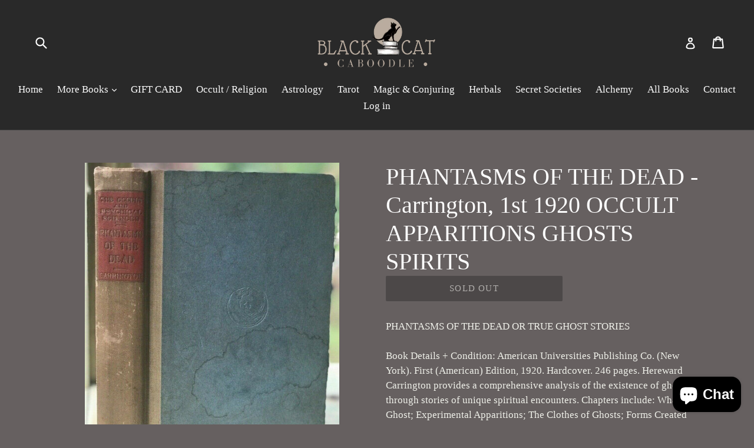

--- FILE ---
content_type: text/html; charset=utf-8
request_url: https://blackcatcaboodle.com/products/phantasms-of-the-dead-carrington-1st-1920-occult-apparitions-ghosts-spirits
body_size: 18877
content:
<!doctype html>
<!--[if IE 9]> <html class="ie9 no-js" lang="en"> <![endif]-->
<!--[if (gt IE 9)|!(IE)]><!--> <html class="no-js" lang="en"> <!--<![endif]-->
<head>
  <meta charset="utf-8">
  <meta http-equiv="X-UA-Compatible" content="IE=edge,chrome=1">
  <meta name="viewport" content="width=device-width,initial-scale=1">
  <meta name="theme-color" content="#323131">
  <link rel="canonical" href="https://blackcatcaboodle.com/products/phantasms-of-the-dead-carrington-1st-1920-occult-apparitions-ghosts-spirits">

  
    <link rel="shortcut icon" href="//blackcatcaboodle.com/cdn/shop/files/LogoFavicon_32x32.png?v=1613680610" type="image/png">
  

  
  <title>
    PHANTASMS OF THE DEAD - Carrington, 1st 1920 OCCULT APPARITIONS GHOSTS
    
    
    
      &ndash; Black Cat Caboodle
    
  </title>

  
    <meta name="description" content="PHANTASMS OF THE DEAD OR TRUE GHOST STORIES Book Details + Condition: American Universities Publishing Co. (New York). First (American) Edition, 1920. Hardcover. 246 pages. Hereward Carrington provides a comprehensive analysis of the existence of ghosts through stories of unique spiritual encounters. Chapters include: ">
  

  <!-- /snippets/social-meta-tags.liquid -->




<meta property="og:site_name" content="Black Cat Caboodle">
<meta property="og:url" content="https://blackcatcaboodle.com/products/phantasms-of-the-dead-carrington-1st-1920-occult-apparitions-ghosts-spirits">
<meta property="og:title" content="PHANTASMS OF THE DEAD - Carrington, 1st 1920 OCCULT APPARITIONS GHOSTS SPIRITS">
<meta property="og:type" content="product">
<meta property="og:description" content="PHANTASMS OF THE DEAD OR TRUE GHOST STORIES Book Details + Condition: American Universities Publishing Co. (New York). First (American) Edition, 1920. Hardcover. 246 pages. Hereward Carrington provides a comprehensive analysis of the existence of ghosts through stories of unique spiritual encounters. Chapters include: ">

  <meta property="og:price:amount" content="85.00">
  <meta property="og:price:currency" content="USD">

<meta property="og:image" content="http://blackcatcaboodle.com/cdn/shop/products/57_e2c68ebe-5da2-47e2-b26a-3522d9fb03bd_1200x1200.jpg?v=1629386053"><meta property="og:image" content="http://blackcatcaboodle.com/cdn/shop/products/57_77842992-3d63-4cc7-afb6-eb781b769319_1200x1200.jpg?v=1629386054"><meta property="og:image" content="http://blackcatcaboodle.com/cdn/shop/products/57_7ae9c1e6-a5a0-4a93-964e-ada17ad0c7ae_1200x1200.jpg?v=1629386054">
<meta property="og:image:secure_url" content="https://blackcatcaboodle.com/cdn/shop/products/57_e2c68ebe-5da2-47e2-b26a-3522d9fb03bd_1200x1200.jpg?v=1629386053"><meta property="og:image:secure_url" content="https://blackcatcaboodle.com/cdn/shop/products/57_77842992-3d63-4cc7-afb6-eb781b769319_1200x1200.jpg?v=1629386054"><meta property="og:image:secure_url" content="https://blackcatcaboodle.com/cdn/shop/products/57_7ae9c1e6-a5a0-4a93-964e-ada17ad0c7ae_1200x1200.jpg?v=1629386054">


<meta name="twitter:card" content="summary_large_image">
<meta name="twitter:title" content="PHANTASMS OF THE DEAD - Carrington, 1st 1920 OCCULT APPARITIONS GHOSTS SPIRITS">
<meta name="twitter:description" content="PHANTASMS OF THE DEAD OR TRUE GHOST STORIES Book Details + Condition: American Universities Publishing Co. (New York). First (American) Edition, 1920. Hardcover. 246 pages. Hereward Carrington provides a comprehensive analysis of the existence of ghosts through stories of unique spiritual encounters. Chapters include: ">


  <link href="//blackcatcaboodle.com/cdn/shop/t/1/assets/theme.scss.css?v=94017031637417227631703119151" rel="stylesheet" type="text/css" media="all" />
  



  <script>
    var theme = {
      strings: {
        addToCart: "Add to cart",
        soldOut: "Sold out",
        unavailable: "Unavailable",
        showMore: "Show More",
        showLess: "Show Less",
        addressError: "Error looking up that address",
        addressNoResults: "No results for that address",
        addressQueryLimit: "You have exceeded the Google API usage limit. Consider upgrading to a \u003ca href=\"https:\/\/developers.google.com\/maps\/premium\/usage-limits\"\u003ePremium Plan\u003c\/a\u003e.",
        authError: "There was a problem authenticating your Google Maps account."
      },
      moneyFormat: "${{amount}}"
    }

    document.documentElement.className = document.documentElement.className.replace('no-js', 'js');
  </script>

  <!--[if (lte IE 9) ]><script src="//blackcatcaboodle.com/cdn/shop/t/1/assets/match-media.min.js?v=22265819453975888031516645402" type="text/javascript"></script><![endif]-->

  

  <!--[if (gt IE 9)|!(IE)]><!--><script src="//blackcatcaboodle.com/cdn/shop/t/1/assets/lazysizes.js?v=68441465964607740661516645402" async="async"></script><!--<![endif]-->
  <!--[if lte IE 9]><script src="//blackcatcaboodle.com/cdn/shop/t/1/assets/lazysizes.min.js?v=143"></script><![endif]-->

  <!--[if (gt IE 9)|!(IE)]><!--><script src="//blackcatcaboodle.com/cdn/shop/t/1/assets/vendor.js?v=136118274122071307521516645403" defer="defer"></script><!--<![endif]-->
  <!--[if lte IE 9]><script src="//blackcatcaboodle.com/cdn/shop/t/1/assets/vendor.js?v=136118274122071307521516645403"></script><![endif]-->

  <!--[if (gt IE 9)|!(IE)]><!--><script src="//blackcatcaboodle.com/cdn/shop/t/1/assets/theme.js?v=125062926555272677351516645402" defer="defer"></script><!--<![endif]-->
  <!--[if lte IE 9]><script src="//blackcatcaboodle.com/cdn/shop/t/1/assets/theme.js?v=125062926555272677351516645402"></script><![endif]-->

  <script>window.performance && window.performance.mark && window.performance.mark('shopify.content_for_header.start');</script><meta id="shopify-digital-wallet" name="shopify-digital-wallet" content="/28036230/digital_wallets/dialog">
<meta name="shopify-checkout-api-token" content="ec51187ed443e808db4a91ebf10cc39f">
<meta id="in-context-paypal-metadata" data-shop-id="28036230" data-venmo-supported="false" data-environment="production" data-locale="en_US" data-paypal-v4="true" data-currency="USD">
<link rel="alternate" type="application/json+oembed" href="https://blackcatcaboodle.com/products/phantasms-of-the-dead-carrington-1st-1920-occult-apparitions-ghosts-spirits.oembed">
<script async="async" src="/checkouts/internal/preloads.js?locale=en-US"></script>
<link rel="preconnect" href="https://shop.app" crossorigin="anonymous">
<script async="async" src="https://shop.app/checkouts/internal/preloads.js?locale=en-US&shop_id=28036230" crossorigin="anonymous"></script>
<script id="apple-pay-shop-capabilities" type="application/json">{"shopId":28036230,"countryCode":"US","currencyCode":"USD","merchantCapabilities":["supports3DS"],"merchantId":"gid:\/\/shopify\/Shop\/28036230","merchantName":"Black Cat Caboodle","requiredBillingContactFields":["postalAddress","email"],"requiredShippingContactFields":["postalAddress","email"],"shippingType":"shipping","supportedNetworks":["visa","masterCard","amex","discover","elo","jcb"],"total":{"type":"pending","label":"Black Cat Caboodle","amount":"1.00"},"shopifyPaymentsEnabled":true,"supportsSubscriptions":true}</script>
<script id="shopify-features" type="application/json">{"accessToken":"ec51187ed443e808db4a91ebf10cc39f","betas":["rich-media-storefront-analytics"],"domain":"blackcatcaboodle.com","predictiveSearch":true,"shopId":28036230,"locale":"en"}</script>
<script>var Shopify = Shopify || {};
Shopify.shop = "lightpress.myshopify.com";
Shopify.locale = "en";
Shopify.currency = {"active":"USD","rate":"1.0"};
Shopify.country = "US";
Shopify.theme = {"name":"Debut","id":7834533933,"schema_name":"Debut","schema_version":"2.0.0","theme_store_id":796,"role":"main"};
Shopify.theme.handle = "null";
Shopify.theme.style = {"id":null,"handle":null};
Shopify.cdnHost = "blackcatcaboodle.com/cdn";
Shopify.routes = Shopify.routes || {};
Shopify.routes.root = "/";</script>
<script type="module">!function(o){(o.Shopify=o.Shopify||{}).modules=!0}(window);</script>
<script>!function(o){function n(){var o=[];function n(){o.push(Array.prototype.slice.apply(arguments))}return n.q=o,n}var t=o.Shopify=o.Shopify||{};t.loadFeatures=n(),t.autoloadFeatures=n()}(window);</script>
<script>
  window.ShopifyPay = window.ShopifyPay || {};
  window.ShopifyPay.apiHost = "shop.app\/pay";
  window.ShopifyPay.redirectState = null;
</script>
<script id="shop-js-analytics" type="application/json">{"pageType":"product"}</script>
<script defer="defer" async type="module" src="//blackcatcaboodle.com/cdn/shopifycloud/shop-js/modules/v2/client.init-shop-cart-sync_BT-GjEfc.en.esm.js"></script>
<script defer="defer" async type="module" src="//blackcatcaboodle.com/cdn/shopifycloud/shop-js/modules/v2/chunk.common_D58fp_Oc.esm.js"></script>
<script defer="defer" async type="module" src="//blackcatcaboodle.com/cdn/shopifycloud/shop-js/modules/v2/chunk.modal_xMitdFEc.esm.js"></script>
<script type="module">
  await import("//blackcatcaboodle.com/cdn/shopifycloud/shop-js/modules/v2/client.init-shop-cart-sync_BT-GjEfc.en.esm.js");
await import("//blackcatcaboodle.com/cdn/shopifycloud/shop-js/modules/v2/chunk.common_D58fp_Oc.esm.js");
await import("//blackcatcaboodle.com/cdn/shopifycloud/shop-js/modules/v2/chunk.modal_xMitdFEc.esm.js");

  window.Shopify.SignInWithShop?.initShopCartSync?.({"fedCMEnabled":true,"windoidEnabled":true});

</script>
<script>
  window.Shopify = window.Shopify || {};
  if (!window.Shopify.featureAssets) window.Shopify.featureAssets = {};
  window.Shopify.featureAssets['shop-js'] = {"shop-cart-sync":["modules/v2/client.shop-cart-sync_DZOKe7Ll.en.esm.js","modules/v2/chunk.common_D58fp_Oc.esm.js","modules/v2/chunk.modal_xMitdFEc.esm.js"],"init-fed-cm":["modules/v2/client.init-fed-cm_B6oLuCjv.en.esm.js","modules/v2/chunk.common_D58fp_Oc.esm.js","modules/v2/chunk.modal_xMitdFEc.esm.js"],"shop-cash-offers":["modules/v2/client.shop-cash-offers_D2sdYoxE.en.esm.js","modules/v2/chunk.common_D58fp_Oc.esm.js","modules/v2/chunk.modal_xMitdFEc.esm.js"],"shop-login-button":["modules/v2/client.shop-login-button_QeVjl5Y3.en.esm.js","modules/v2/chunk.common_D58fp_Oc.esm.js","modules/v2/chunk.modal_xMitdFEc.esm.js"],"pay-button":["modules/v2/client.pay-button_DXTOsIq6.en.esm.js","modules/v2/chunk.common_D58fp_Oc.esm.js","modules/v2/chunk.modal_xMitdFEc.esm.js"],"shop-button":["modules/v2/client.shop-button_DQZHx9pm.en.esm.js","modules/v2/chunk.common_D58fp_Oc.esm.js","modules/v2/chunk.modal_xMitdFEc.esm.js"],"avatar":["modules/v2/client.avatar_BTnouDA3.en.esm.js"],"init-windoid":["modules/v2/client.init-windoid_CR1B-cfM.en.esm.js","modules/v2/chunk.common_D58fp_Oc.esm.js","modules/v2/chunk.modal_xMitdFEc.esm.js"],"init-shop-for-new-customer-accounts":["modules/v2/client.init-shop-for-new-customer-accounts_C_vY_xzh.en.esm.js","modules/v2/client.shop-login-button_QeVjl5Y3.en.esm.js","modules/v2/chunk.common_D58fp_Oc.esm.js","modules/v2/chunk.modal_xMitdFEc.esm.js"],"init-shop-email-lookup-coordinator":["modules/v2/client.init-shop-email-lookup-coordinator_BI7n9ZSv.en.esm.js","modules/v2/chunk.common_D58fp_Oc.esm.js","modules/v2/chunk.modal_xMitdFEc.esm.js"],"init-shop-cart-sync":["modules/v2/client.init-shop-cart-sync_BT-GjEfc.en.esm.js","modules/v2/chunk.common_D58fp_Oc.esm.js","modules/v2/chunk.modal_xMitdFEc.esm.js"],"shop-toast-manager":["modules/v2/client.shop-toast-manager_DiYdP3xc.en.esm.js","modules/v2/chunk.common_D58fp_Oc.esm.js","modules/v2/chunk.modal_xMitdFEc.esm.js"],"init-customer-accounts":["modules/v2/client.init-customer-accounts_D9ZNqS-Q.en.esm.js","modules/v2/client.shop-login-button_QeVjl5Y3.en.esm.js","modules/v2/chunk.common_D58fp_Oc.esm.js","modules/v2/chunk.modal_xMitdFEc.esm.js"],"init-customer-accounts-sign-up":["modules/v2/client.init-customer-accounts-sign-up_iGw4briv.en.esm.js","modules/v2/client.shop-login-button_QeVjl5Y3.en.esm.js","modules/v2/chunk.common_D58fp_Oc.esm.js","modules/v2/chunk.modal_xMitdFEc.esm.js"],"shop-follow-button":["modules/v2/client.shop-follow-button_CqMgW2wH.en.esm.js","modules/v2/chunk.common_D58fp_Oc.esm.js","modules/v2/chunk.modal_xMitdFEc.esm.js"],"checkout-modal":["modules/v2/client.checkout-modal_xHeaAweL.en.esm.js","modules/v2/chunk.common_D58fp_Oc.esm.js","modules/v2/chunk.modal_xMitdFEc.esm.js"],"shop-login":["modules/v2/client.shop-login_D91U-Q7h.en.esm.js","modules/v2/chunk.common_D58fp_Oc.esm.js","modules/v2/chunk.modal_xMitdFEc.esm.js"],"lead-capture":["modules/v2/client.lead-capture_BJmE1dJe.en.esm.js","modules/v2/chunk.common_D58fp_Oc.esm.js","modules/v2/chunk.modal_xMitdFEc.esm.js"],"payment-terms":["modules/v2/client.payment-terms_Ci9AEqFq.en.esm.js","modules/v2/chunk.common_D58fp_Oc.esm.js","modules/v2/chunk.modal_xMitdFEc.esm.js"]};
</script>
<script>(function() {
  var isLoaded = false;
  function asyncLoad() {
    if (isLoaded) return;
    isLoaded = true;
    var urls = ["https:\/\/chimpstatic.com\/mcjs-connected\/js\/users\/8f48f70a2cdfc3ef8203e1401\/fd0ed40392fff891920319336.js?shop=lightpress.myshopify.com","https:\/\/zegsu.com\/shopify\/instagenie\/widget?version=1.0.0\u0026shop=lightpress.myshopify.com\u0026token=1687617970\u0026shop=lightpress.myshopify.com"];
    for (var i = 0; i < urls.length; i++) {
      var s = document.createElement('script');
      s.type = 'text/javascript';
      s.async = true;
      s.src = urls[i];
      var x = document.getElementsByTagName('script')[0];
      x.parentNode.insertBefore(s, x);
    }
  };
  if(window.attachEvent) {
    window.attachEvent('onload', asyncLoad);
  } else {
    window.addEventListener('load', asyncLoad, false);
  }
})();</script>
<script id="__st">var __st={"a":28036230,"offset":-18000,"reqid":"0d92f0b3-ed25-42d7-99a9-cfe7150eb2de-1769076955","pageurl":"blackcatcaboodle.com\/products\/phantasms-of-the-dead-carrington-1st-1920-occult-apparitions-ghosts-spirits","u":"43aae940b30b","p":"product","rtyp":"product","rid":6733725007983};</script>
<script>window.ShopifyPaypalV4VisibilityTracking = true;</script>
<script id="captcha-bootstrap">!function(){'use strict';const t='contact',e='account',n='new_comment',o=[[t,t],['blogs',n],['comments',n],[t,'customer']],c=[[e,'customer_login'],[e,'guest_login'],[e,'recover_customer_password'],[e,'create_customer']],r=t=>t.map((([t,e])=>`form[action*='/${t}']:not([data-nocaptcha='true']) input[name='form_type'][value='${e}']`)).join(','),a=t=>()=>t?[...document.querySelectorAll(t)].map((t=>t.form)):[];function s(){const t=[...o],e=r(t);return a(e)}const i='password',u='form_key',d=['recaptcha-v3-token','g-recaptcha-response','h-captcha-response',i],f=()=>{try{return window.sessionStorage}catch{return}},m='__shopify_v',_=t=>t.elements[u];function p(t,e,n=!1){try{const o=window.sessionStorage,c=JSON.parse(o.getItem(e)),{data:r}=function(t){const{data:e,action:n}=t;return t[m]||n?{data:e,action:n}:{data:t,action:n}}(c);for(const[e,n]of Object.entries(r))t.elements[e]&&(t.elements[e].value=n);n&&o.removeItem(e)}catch(o){console.error('form repopulation failed',{error:o})}}const l='form_type',E='cptcha';function T(t){t.dataset[E]=!0}const w=window,h=w.document,L='Shopify',v='ce_forms',y='captcha';let A=!1;((t,e)=>{const n=(g='f06e6c50-85a8-45c8-87d0-21a2b65856fe',I='https://cdn.shopify.com/shopifycloud/storefront-forms-hcaptcha/ce_storefront_forms_captcha_hcaptcha.v1.5.2.iife.js',D={infoText:'Protected by hCaptcha',privacyText:'Privacy',termsText:'Terms'},(t,e,n)=>{const o=w[L][v],c=o.bindForm;if(c)return c(t,g,e,D).then(n);var r;o.q.push([[t,g,e,D],n]),r=I,A||(h.body.append(Object.assign(h.createElement('script'),{id:'captcha-provider',async:!0,src:r})),A=!0)});var g,I,D;w[L]=w[L]||{},w[L][v]=w[L][v]||{},w[L][v].q=[],w[L][y]=w[L][y]||{},w[L][y].protect=function(t,e){n(t,void 0,e),T(t)},Object.freeze(w[L][y]),function(t,e,n,w,h,L){const[v,y,A,g]=function(t,e,n){const i=e?o:[],u=t?c:[],d=[...i,...u],f=r(d),m=r(i),_=r(d.filter((([t,e])=>n.includes(e))));return[a(f),a(m),a(_),s()]}(w,h,L),I=t=>{const e=t.target;return e instanceof HTMLFormElement?e:e&&e.form},D=t=>v().includes(t);t.addEventListener('submit',(t=>{const e=I(t);if(!e)return;const n=D(e)&&!e.dataset.hcaptchaBound&&!e.dataset.recaptchaBound,o=_(e),c=g().includes(e)&&(!o||!o.value);(n||c)&&t.preventDefault(),c&&!n&&(function(t){try{if(!f())return;!function(t){const e=f();if(!e)return;const n=_(t);if(!n)return;const o=n.value;o&&e.removeItem(o)}(t);const e=Array.from(Array(32),(()=>Math.random().toString(36)[2])).join('');!function(t,e){_(t)||t.append(Object.assign(document.createElement('input'),{type:'hidden',name:u})),t.elements[u].value=e}(t,e),function(t,e){const n=f();if(!n)return;const o=[...t.querySelectorAll(`input[type='${i}']`)].map((({name:t})=>t)),c=[...d,...o],r={};for(const[a,s]of new FormData(t).entries())c.includes(a)||(r[a]=s);n.setItem(e,JSON.stringify({[m]:1,action:t.action,data:r}))}(t,e)}catch(e){console.error('failed to persist form',e)}}(e),e.submit())}));const S=(t,e)=>{t&&!t.dataset[E]&&(n(t,e.some((e=>e===t))),T(t))};for(const o of['focusin','change'])t.addEventListener(o,(t=>{const e=I(t);D(e)&&S(e,y())}));const B=e.get('form_key'),M=e.get(l),P=B&&M;t.addEventListener('DOMContentLoaded',(()=>{const t=y();if(P)for(const e of t)e.elements[l].value===M&&p(e,B);[...new Set([...A(),...v().filter((t=>'true'===t.dataset.shopifyCaptcha))])].forEach((e=>S(e,t)))}))}(h,new URLSearchParams(w.location.search),n,t,e,['guest_login'])})(!0,!0)}();</script>
<script integrity="sha256-4kQ18oKyAcykRKYeNunJcIwy7WH5gtpwJnB7kiuLZ1E=" data-source-attribution="shopify.loadfeatures" defer="defer" src="//blackcatcaboodle.com/cdn/shopifycloud/storefront/assets/storefront/load_feature-a0a9edcb.js" crossorigin="anonymous"></script>
<script crossorigin="anonymous" defer="defer" src="//blackcatcaboodle.com/cdn/shopifycloud/storefront/assets/shopify_pay/storefront-65b4c6d7.js?v=20250812"></script>
<script data-source-attribution="shopify.dynamic_checkout.dynamic.init">var Shopify=Shopify||{};Shopify.PaymentButton=Shopify.PaymentButton||{isStorefrontPortableWallets:!0,init:function(){window.Shopify.PaymentButton.init=function(){};var t=document.createElement("script");t.src="https://blackcatcaboodle.com/cdn/shopifycloud/portable-wallets/latest/portable-wallets.en.js",t.type="module",document.head.appendChild(t)}};
</script>
<script data-source-attribution="shopify.dynamic_checkout.buyer_consent">
  function portableWalletsHideBuyerConsent(e){var t=document.getElementById("shopify-buyer-consent"),n=document.getElementById("shopify-subscription-policy-button");t&&n&&(t.classList.add("hidden"),t.setAttribute("aria-hidden","true"),n.removeEventListener("click",e))}function portableWalletsShowBuyerConsent(e){var t=document.getElementById("shopify-buyer-consent"),n=document.getElementById("shopify-subscription-policy-button");t&&n&&(t.classList.remove("hidden"),t.removeAttribute("aria-hidden"),n.addEventListener("click",e))}window.Shopify?.PaymentButton&&(window.Shopify.PaymentButton.hideBuyerConsent=portableWalletsHideBuyerConsent,window.Shopify.PaymentButton.showBuyerConsent=portableWalletsShowBuyerConsent);
</script>
<script data-source-attribution="shopify.dynamic_checkout.cart.bootstrap">document.addEventListener("DOMContentLoaded",(function(){function t(){return document.querySelector("shopify-accelerated-checkout-cart, shopify-accelerated-checkout")}if(t())Shopify.PaymentButton.init();else{new MutationObserver((function(e,n){t()&&(Shopify.PaymentButton.init(),n.disconnect())})).observe(document.body,{childList:!0,subtree:!0})}}));
</script>
<link id="shopify-accelerated-checkout-styles" rel="stylesheet" media="screen" href="https://blackcatcaboodle.com/cdn/shopifycloud/portable-wallets/latest/accelerated-checkout-backwards-compat.css" crossorigin="anonymous">
<style id="shopify-accelerated-checkout-cart">
        #shopify-buyer-consent {
  margin-top: 1em;
  display: inline-block;
  width: 100%;
}

#shopify-buyer-consent.hidden {
  display: none;
}

#shopify-subscription-policy-button {
  background: none;
  border: none;
  padding: 0;
  text-decoration: underline;
  font-size: inherit;
  cursor: pointer;
}

#shopify-subscription-policy-button::before {
  box-shadow: none;
}

      </style>

<script>window.performance && window.performance.mark && window.performance.mark('shopify.content_for_header.end');</script>
<script src="https://cdn.shopify.com/extensions/e8878072-2f6b-4e89-8082-94b04320908d/inbox-1254/assets/inbox-chat-loader.js" type="text/javascript" defer="defer"></script>
<link href="https://monorail-edge.shopifysvc.com" rel="dns-prefetch">
<script>(function(){if ("sendBeacon" in navigator && "performance" in window) {try {var session_token_from_headers = performance.getEntriesByType('navigation')[0].serverTiming.find(x => x.name == '_s').description;} catch {var session_token_from_headers = undefined;}var session_cookie_matches = document.cookie.match(/_shopify_s=([^;]*)/);var session_token_from_cookie = session_cookie_matches && session_cookie_matches.length === 2 ? session_cookie_matches[1] : "";var session_token = session_token_from_headers || session_token_from_cookie || "";function handle_abandonment_event(e) {var entries = performance.getEntries().filter(function(entry) {return /monorail-edge.shopifysvc.com/.test(entry.name);});if (!window.abandonment_tracked && entries.length === 0) {window.abandonment_tracked = true;var currentMs = Date.now();var navigation_start = performance.timing.navigationStart;var payload = {shop_id: 28036230,url: window.location.href,navigation_start,duration: currentMs - navigation_start,session_token,page_type: "product"};window.navigator.sendBeacon("https://monorail-edge.shopifysvc.com/v1/produce", JSON.stringify({schema_id: "online_store_buyer_site_abandonment/1.1",payload: payload,metadata: {event_created_at_ms: currentMs,event_sent_at_ms: currentMs}}));}}window.addEventListener('pagehide', handle_abandonment_event);}}());</script>
<script id="web-pixels-manager-setup">(function e(e,d,r,n,o){if(void 0===o&&(o={}),!Boolean(null===(a=null===(i=window.Shopify)||void 0===i?void 0:i.analytics)||void 0===a?void 0:a.replayQueue)){var i,a;window.Shopify=window.Shopify||{};var t=window.Shopify;t.analytics=t.analytics||{};var s=t.analytics;s.replayQueue=[],s.publish=function(e,d,r){return s.replayQueue.push([e,d,r]),!0};try{self.performance.mark("wpm:start")}catch(e){}var l=function(){var e={modern:/Edge?\/(1{2}[4-9]|1[2-9]\d|[2-9]\d{2}|\d{4,})\.\d+(\.\d+|)|Firefox\/(1{2}[4-9]|1[2-9]\d|[2-9]\d{2}|\d{4,})\.\d+(\.\d+|)|Chrom(ium|e)\/(9{2}|\d{3,})\.\d+(\.\d+|)|(Maci|X1{2}).+ Version\/(15\.\d+|(1[6-9]|[2-9]\d|\d{3,})\.\d+)([,.]\d+|)( \(\w+\)|)( Mobile\/\w+|) Safari\/|Chrome.+OPR\/(9{2}|\d{3,})\.\d+\.\d+|(CPU[ +]OS|iPhone[ +]OS|CPU[ +]iPhone|CPU IPhone OS|CPU iPad OS)[ +]+(15[._]\d+|(1[6-9]|[2-9]\d|\d{3,})[._]\d+)([._]\d+|)|Android:?[ /-](13[3-9]|1[4-9]\d|[2-9]\d{2}|\d{4,})(\.\d+|)(\.\d+|)|Android.+Firefox\/(13[5-9]|1[4-9]\d|[2-9]\d{2}|\d{4,})\.\d+(\.\d+|)|Android.+Chrom(ium|e)\/(13[3-9]|1[4-9]\d|[2-9]\d{2}|\d{4,})\.\d+(\.\d+|)|SamsungBrowser\/([2-9]\d|\d{3,})\.\d+/,legacy:/Edge?\/(1[6-9]|[2-9]\d|\d{3,})\.\d+(\.\d+|)|Firefox\/(5[4-9]|[6-9]\d|\d{3,})\.\d+(\.\d+|)|Chrom(ium|e)\/(5[1-9]|[6-9]\d|\d{3,})\.\d+(\.\d+|)([\d.]+$|.*Safari\/(?![\d.]+ Edge\/[\d.]+$))|(Maci|X1{2}).+ Version\/(10\.\d+|(1[1-9]|[2-9]\d|\d{3,})\.\d+)([,.]\d+|)( \(\w+\)|)( Mobile\/\w+|) Safari\/|Chrome.+OPR\/(3[89]|[4-9]\d|\d{3,})\.\d+\.\d+|(CPU[ +]OS|iPhone[ +]OS|CPU[ +]iPhone|CPU IPhone OS|CPU iPad OS)[ +]+(10[._]\d+|(1[1-9]|[2-9]\d|\d{3,})[._]\d+)([._]\d+|)|Android:?[ /-](13[3-9]|1[4-9]\d|[2-9]\d{2}|\d{4,})(\.\d+|)(\.\d+|)|Mobile Safari.+OPR\/([89]\d|\d{3,})\.\d+\.\d+|Android.+Firefox\/(13[5-9]|1[4-9]\d|[2-9]\d{2}|\d{4,})\.\d+(\.\d+|)|Android.+Chrom(ium|e)\/(13[3-9]|1[4-9]\d|[2-9]\d{2}|\d{4,})\.\d+(\.\d+|)|Android.+(UC? ?Browser|UCWEB|U3)[ /]?(15\.([5-9]|\d{2,})|(1[6-9]|[2-9]\d|\d{3,})\.\d+)\.\d+|SamsungBrowser\/(5\.\d+|([6-9]|\d{2,})\.\d+)|Android.+MQ{2}Browser\/(14(\.(9|\d{2,})|)|(1[5-9]|[2-9]\d|\d{3,})(\.\d+|))(\.\d+|)|K[Aa][Ii]OS\/(3\.\d+|([4-9]|\d{2,})\.\d+)(\.\d+|)/},d=e.modern,r=e.legacy,n=navigator.userAgent;return n.match(d)?"modern":n.match(r)?"legacy":"unknown"}(),u="modern"===l?"modern":"legacy",c=(null!=n?n:{modern:"",legacy:""})[u],f=function(e){return[e.baseUrl,"/wpm","/b",e.hashVersion,"modern"===e.buildTarget?"m":"l",".js"].join("")}({baseUrl:d,hashVersion:r,buildTarget:u}),m=function(e){var d=e.version,r=e.bundleTarget,n=e.surface,o=e.pageUrl,i=e.monorailEndpoint;return{emit:function(e){var a=e.status,t=e.errorMsg,s=(new Date).getTime(),l=JSON.stringify({metadata:{event_sent_at_ms:s},events:[{schema_id:"web_pixels_manager_load/3.1",payload:{version:d,bundle_target:r,page_url:o,status:a,surface:n,error_msg:t},metadata:{event_created_at_ms:s}}]});if(!i)return console&&console.warn&&console.warn("[Web Pixels Manager] No Monorail endpoint provided, skipping logging."),!1;try{return self.navigator.sendBeacon.bind(self.navigator)(i,l)}catch(e){}var u=new XMLHttpRequest;try{return u.open("POST",i,!0),u.setRequestHeader("Content-Type","text/plain"),u.send(l),!0}catch(e){return console&&console.warn&&console.warn("[Web Pixels Manager] Got an unhandled error while logging to Monorail."),!1}}}}({version:r,bundleTarget:l,surface:e.surface,pageUrl:self.location.href,monorailEndpoint:e.monorailEndpoint});try{o.browserTarget=l,function(e){var d=e.src,r=e.async,n=void 0===r||r,o=e.onload,i=e.onerror,a=e.sri,t=e.scriptDataAttributes,s=void 0===t?{}:t,l=document.createElement("script"),u=document.querySelector("head"),c=document.querySelector("body");if(l.async=n,l.src=d,a&&(l.integrity=a,l.crossOrigin="anonymous"),s)for(var f in s)if(Object.prototype.hasOwnProperty.call(s,f))try{l.dataset[f]=s[f]}catch(e){}if(o&&l.addEventListener("load",o),i&&l.addEventListener("error",i),u)u.appendChild(l);else{if(!c)throw new Error("Did not find a head or body element to append the script");c.appendChild(l)}}({src:f,async:!0,onload:function(){if(!function(){var e,d;return Boolean(null===(d=null===(e=window.Shopify)||void 0===e?void 0:e.analytics)||void 0===d?void 0:d.initialized)}()){var d=window.webPixelsManager.init(e)||void 0;if(d){var r=window.Shopify.analytics;r.replayQueue.forEach((function(e){var r=e[0],n=e[1],o=e[2];d.publishCustomEvent(r,n,o)})),r.replayQueue=[],r.publish=d.publishCustomEvent,r.visitor=d.visitor,r.initialized=!0}}},onerror:function(){return m.emit({status:"failed",errorMsg:"".concat(f," has failed to load")})},sri:function(e){var d=/^sha384-[A-Za-z0-9+/=]+$/;return"string"==typeof e&&d.test(e)}(c)?c:"",scriptDataAttributes:o}),m.emit({status:"loading"})}catch(e){m.emit({status:"failed",errorMsg:(null==e?void 0:e.message)||"Unknown error"})}}})({shopId: 28036230,storefrontBaseUrl: "https://blackcatcaboodle.com",extensionsBaseUrl: "https://extensions.shopifycdn.com/cdn/shopifycloud/web-pixels-manager",monorailEndpoint: "https://monorail-edge.shopifysvc.com/unstable/produce_batch",surface: "storefront-renderer",enabledBetaFlags: ["2dca8a86"],webPixelsConfigList: [{"id":"shopify-app-pixel","configuration":"{}","eventPayloadVersion":"v1","runtimeContext":"STRICT","scriptVersion":"0450","apiClientId":"shopify-pixel","type":"APP","privacyPurposes":["ANALYTICS","MARKETING"]},{"id":"shopify-custom-pixel","eventPayloadVersion":"v1","runtimeContext":"LAX","scriptVersion":"0450","apiClientId":"shopify-pixel","type":"CUSTOM","privacyPurposes":["ANALYTICS","MARKETING"]}],isMerchantRequest: false,initData: {"shop":{"name":"Black Cat Caboodle","paymentSettings":{"currencyCode":"USD"},"myshopifyDomain":"lightpress.myshopify.com","countryCode":"US","storefrontUrl":"https:\/\/blackcatcaboodle.com"},"customer":null,"cart":null,"checkout":null,"productVariants":[{"price":{"amount":85.0,"currencyCode":"USD"},"product":{"title":"PHANTASMS OF THE DEAD - Carrington, 1st 1920 OCCULT APPARITIONS GHOSTS SPIRITS","vendor":"Black Cat Caboodle","id":"6733725007983","untranslatedTitle":"PHANTASMS OF THE DEAD - Carrington, 1st 1920 OCCULT APPARITIONS GHOSTS SPIRITS","url":"\/products\/phantasms-of-the-dead-carrington-1st-1920-occult-apparitions-ghosts-spirits","type":"Books \u0026 Magazines:Antiquarian \u0026 Collectible"},"id":"39875679780975","image":{"src":"\/\/blackcatcaboodle.com\/cdn\/shop\/products\/57_e2c68ebe-5da2-47e2-b26a-3522d9fb03bd.jpg?v=1629386053"},"sku":"165020076938","title":"Default Title","untranslatedTitle":"Default Title"}],"purchasingCompany":null},},"https://blackcatcaboodle.com/cdn","fcfee988w5aeb613cpc8e4bc33m6693e112",{"modern":"","legacy":""},{"shopId":"28036230","storefrontBaseUrl":"https:\/\/blackcatcaboodle.com","extensionBaseUrl":"https:\/\/extensions.shopifycdn.com\/cdn\/shopifycloud\/web-pixels-manager","surface":"storefront-renderer","enabledBetaFlags":"[\"2dca8a86\"]","isMerchantRequest":"false","hashVersion":"fcfee988w5aeb613cpc8e4bc33m6693e112","publish":"custom","events":"[[\"page_viewed\",{}],[\"product_viewed\",{\"productVariant\":{\"price\":{\"amount\":85.0,\"currencyCode\":\"USD\"},\"product\":{\"title\":\"PHANTASMS OF THE DEAD - Carrington, 1st 1920 OCCULT APPARITIONS GHOSTS SPIRITS\",\"vendor\":\"Black Cat Caboodle\",\"id\":\"6733725007983\",\"untranslatedTitle\":\"PHANTASMS OF THE DEAD - Carrington, 1st 1920 OCCULT APPARITIONS GHOSTS SPIRITS\",\"url\":\"\/products\/phantasms-of-the-dead-carrington-1st-1920-occult-apparitions-ghosts-spirits\",\"type\":\"Books \u0026 Magazines:Antiquarian \u0026 Collectible\"},\"id\":\"39875679780975\",\"image\":{\"src\":\"\/\/blackcatcaboodle.com\/cdn\/shop\/products\/57_e2c68ebe-5da2-47e2-b26a-3522d9fb03bd.jpg?v=1629386053\"},\"sku\":\"165020076938\",\"title\":\"Default Title\",\"untranslatedTitle\":\"Default Title\"}}]]"});</script><script>
  window.ShopifyAnalytics = window.ShopifyAnalytics || {};
  window.ShopifyAnalytics.meta = window.ShopifyAnalytics.meta || {};
  window.ShopifyAnalytics.meta.currency = 'USD';
  var meta = {"product":{"id":6733725007983,"gid":"gid:\/\/shopify\/Product\/6733725007983","vendor":"Black Cat Caboodle","type":"Books \u0026 Magazines:Antiquarian \u0026 Collectible","handle":"phantasms-of-the-dead-carrington-1st-1920-occult-apparitions-ghosts-spirits","variants":[{"id":39875679780975,"price":8500,"name":"PHANTASMS OF THE DEAD - Carrington, 1st 1920 OCCULT APPARITIONS GHOSTS SPIRITS","public_title":null,"sku":"165020076938"}],"remote":false},"page":{"pageType":"product","resourceType":"product","resourceId":6733725007983,"requestId":"0d92f0b3-ed25-42d7-99a9-cfe7150eb2de-1769076955"}};
  for (var attr in meta) {
    window.ShopifyAnalytics.meta[attr] = meta[attr];
  }
</script>
<script class="analytics">
  (function () {
    var customDocumentWrite = function(content) {
      var jquery = null;

      if (window.jQuery) {
        jquery = window.jQuery;
      } else if (window.Checkout && window.Checkout.$) {
        jquery = window.Checkout.$;
      }

      if (jquery) {
        jquery('body').append(content);
      }
    };

    var hasLoggedConversion = function(token) {
      if (token) {
        return document.cookie.indexOf('loggedConversion=' + token) !== -1;
      }
      return false;
    }

    var setCookieIfConversion = function(token) {
      if (token) {
        var twoMonthsFromNow = new Date(Date.now());
        twoMonthsFromNow.setMonth(twoMonthsFromNow.getMonth() + 2);

        document.cookie = 'loggedConversion=' + token + '; expires=' + twoMonthsFromNow;
      }
    }

    var trekkie = window.ShopifyAnalytics.lib = window.trekkie = window.trekkie || [];
    if (trekkie.integrations) {
      return;
    }
    trekkie.methods = [
      'identify',
      'page',
      'ready',
      'track',
      'trackForm',
      'trackLink'
    ];
    trekkie.factory = function(method) {
      return function() {
        var args = Array.prototype.slice.call(arguments);
        args.unshift(method);
        trekkie.push(args);
        return trekkie;
      };
    };
    for (var i = 0; i < trekkie.methods.length; i++) {
      var key = trekkie.methods[i];
      trekkie[key] = trekkie.factory(key);
    }
    trekkie.load = function(config) {
      trekkie.config = config || {};
      trekkie.config.initialDocumentCookie = document.cookie;
      var first = document.getElementsByTagName('script')[0];
      var script = document.createElement('script');
      script.type = 'text/javascript';
      script.onerror = function(e) {
        var scriptFallback = document.createElement('script');
        scriptFallback.type = 'text/javascript';
        scriptFallback.onerror = function(error) {
                var Monorail = {
      produce: function produce(monorailDomain, schemaId, payload) {
        var currentMs = new Date().getTime();
        var event = {
          schema_id: schemaId,
          payload: payload,
          metadata: {
            event_created_at_ms: currentMs,
            event_sent_at_ms: currentMs
          }
        };
        return Monorail.sendRequest("https://" + monorailDomain + "/v1/produce", JSON.stringify(event));
      },
      sendRequest: function sendRequest(endpointUrl, payload) {
        // Try the sendBeacon API
        if (window && window.navigator && typeof window.navigator.sendBeacon === 'function' && typeof window.Blob === 'function' && !Monorail.isIos12()) {
          var blobData = new window.Blob([payload], {
            type: 'text/plain'
          });

          if (window.navigator.sendBeacon(endpointUrl, blobData)) {
            return true;
          } // sendBeacon was not successful

        } // XHR beacon

        var xhr = new XMLHttpRequest();

        try {
          xhr.open('POST', endpointUrl);
          xhr.setRequestHeader('Content-Type', 'text/plain');
          xhr.send(payload);
        } catch (e) {
          console.log(e);
        }

        return false;
      },
      isIos12: function isIos12() {
        return window.navigator.userAgent.lastIndexOf('iPhone; CPU iPhone OS 12_') !== -1 || window.navigator.userAgent.lastIndexOf('iPad; CPU OS 12_') !== -1;
      }
    };
    Monorail.produce('monorail-edge.shopifysvc.com',
      'trekkie_storefront_load_errors/1.1',
      {shop_id: 28036230,
      theme_id: 7834533933,
      app_name: "storefront",
      context_url: window.location.href,
      source_url: "//blackcatcaboodle.com/cdn/s/trekkie.storefront.1bbfab421998800ff09850b62e84b8915387986d.min.js"});

        };
        scriptFallback.async = true;
        scriptFallback.src = '//blackcatcaboodle.com/cdn/s/trekkie.storefront.1bbfab421998800ff09850b62e84b8915387986d.min.js';
        first.parentNode.insertBefore(scriptFallback, first);
      };
      script.async = true;
      script.src = '//blackcatcaboodle.com/cdn/s/trekkie.storefront.1bbfab421998800ff09850b62e84b8915387986d.min.js';
      first.parentNode.insertBefore(script, first);
    };
    trekkie.load(
      {"Trekkie":{"appName":"storefront","development":false,"defaultAttributes":{"shopId":28036230,"isMerchantRequest":null,"themeId":7834533933,"themeCityHash":"1828402255478999491","contentLanguage":"en","currency":"USD","eventMetadataId":"841f32c3-da5c-4377-9dd3-b7237216973e"},"isServerSideCookieWritingEnabled":true,"monorailRegion":"shop_domain","enabledBetaFlags":["65f19447"]},"Session Attribution":{},"S2S":{"facebookCapiEnabled":false,"source":"trekkie-storefront-renderer","apiClientId":580111}}
    );

    var loaded = false;
    trekkie.ready(function() {
      if (loaded) return;
      loaded = true;

      window.ShopifyAnalytics.lib = window.trekkie;

      var originalDocumentWrite = document.write;
      document.write = customDocumentWrite;
      try { window.ShopifyAnalytics.merchantGoogleAnalytics.call(this); } catch(error) {};
      document.write = originalDocumentWrite;

      window.ShopifyAnalytics.lib.page(null,{"pageType":"product","resourceType":"product","resourceId":6733725007983,"requestId":"0d92f0b3-ed25-42d7-99a9-cfe7150eb2de-1769076955","shopifyEmitted":true});

      var match = window.location.pathname.match(/checkouts\/(.+)\/(thank_you|post_purchase)/)
      var token = match? match[1]: undefined;
      if (!hasLoggedConversion(token)) {
        setCookieIfConversion(token);
        window.ShopifyAnalytics.lib.track("Viewed Product",{"currency":"USD","variantId":39875679780975,"productId":6733725007983,"productGid":"gid:\/\/shopify\/Product\/6733725007983","name":"PHANTASMS OF THE DEAD - Carrington, 1st 1920 OCCULT APPARITIONS GHOSTS SPIRITS","price":"85.00","sku":"165020076938","brand":"Black Cat Caboodle","variant":null,"category":"Books \u0026 Magazines:Antiquarian \u0026 Collectible","nonInteraction":true,"remote":false},undefined,undefined,{"shopifyEmitted":true});
      window.ShopifyAnalytics.lib.track("monorail:\/\/trekkie_storefront_viewed_product\/1.1",{"currency":"USD","variantId":39875679780975,"productId":6733725007983,"productGid":"gid:\/\/shopify\/Product\/6733725007983","name":"PHANTASMS OF THE DEAD - Carrington, 1st 1920 OCCULT APPARITIONS GHOSTS SPIRITS","price":"85.00","sku":"165020076938","brand":"Black Cat Caboodle","variant":null,"category":"Books \u0026 Magazines:Antiquarian \u0026 Collectible","nonInteraction":true,"remote":false,"referer":"https:\/\/blackcatcaboodle.com\/products\/phantasms-of-the-dead-carrington-1st-1920-occult-apparitions-ghosts-spirits"});
      }
    });


        var eventsListenerScript = document.createElement('script');
        eventsListenerScript.async = true;
        eventsListenerScript.src = "//blackcatcaboodle.com/cdn/shopifycloud/storefront/assets/shop_events_listener-3da45d37.js";
        document.getElementsByTagName('head')[0].appendChild(eventsListenerScript);

})();</script>
<script
  defer
  src="https://blackcatcaboodle.com/cdn/shopifycloud/perf-kit/shopify-perf-kit-3.0.4.min.js"
  data-application="storefront-renderer"
  data-shop-id="28036230"
  data-render-region="gcp-us-central1"
  data-page-type="product"
  data-theme-instance-id="7834533933"
  data-theme-name="Debut"
  data-theme-version="2.0.0"
  data-monorail-region="shop_domain"
  data-resource-timing-sampling-rate="10"
  data-shs="true"
  data-shs-beacon="true"
  data-shs-export-with-fetch="true"
  data-shs-logs-sample-rate="1"
  data-shs-beacon-endpoint="https://blackcatcaboodle.com/api/collect"
></script>
</head>

<body class="template-product">

  <a class="in-page-link visually-hidden skip-link" href="#MainContent">Skip to content</a>

  <div id="SearchDrawer" class="search-bar drawer drawer--top">
    <div class="search-bar__table">
      <div class="search-bar__table-cell search-bar__form-wrapper">
        <form class="search search-bar__form" action="/search" method="get" role="search">
          <button class="search-bar__submit search__submit btn--link" type="submit">
            <svg aria-hidden="true" focusable="false" role="presentation" class="icon icon-search" viewBox="0 0 37 40"><path d="M35.6 36l-9.8-9.8c4.1-5.4 3.6-13.2-1.3-18.1-5.4-5.4-14.2-5.4-19.7 0-5.4 5.4-5.4 14.2 0 19.7 2.6 2.6 6.1 4.1 9.8 4.1 3 0 5.9-1 8.3-2.8l9.8 9.8c.4.4.9.6 1.4.6s1-.2 1.4-.6c.9-.9.9-2.1.1-2.9zm-20.9-8.2c-2.6 0-5.1-1-7-2.9-3.9-3.9-3.9-10.1 0-14C9.6 9 12.2 8 14.7 8s5.1 1 7 2.9c3.9 3.9 3.9 10.1 0 14-1.9 1.9-4.4 2.9-7 2.9z"/></svg>
            <span class="icon__fallback-text">Submit</span>
          </button>
          <input class="search__input search-bar__input" type="search" name="q" value="" placeholder="Search" aria-label="Search">
        </form>
      </div>
      <div class="search-bar__table-cell text-right">
        <button type="button" class="btn--link search-bar__close js-drawer-close">
          <svg aria-hidden="true" focusable="false" role="presentation" class="icon icon-close" viewBox="0 0 37 40"><path d="M21.3 23l11-11c.8-.8.8-2 0-2.8-.8-.8-2-.8-2.8 0l-11 11-11-11c-.8-.8-2-.8-2.8 0-.8.8-.8 2 0 2.8l11 11-11 11c-.8.8-.8 2 0 2.8.4.4.9.6 1.4.6s1-.2 1.4-.6l11-11 11 11c.4.4.9.6 1.4.6s1-.2 1.4-.6c.8-.8.8-2 0-2.8l-11-11z"/></svg>
          <span class="icon__fallback-text">Close search</span>
        </button>
      </div>
    </div>
  </div>

  <div id="shopify-section-header" class="shopify-section">

<div data-section-id="header" data-section-type="header-section">
  <nav class="mobile-nav-wrapper medium-up--hide" role="navigation">
  <ul id="MobileNav" class="mobile-nav">
    
<li class="mobile-nav__item border-bottom">
        
          <a href="/" class="mobile-nav__link">
            Home
          </a>
        
      </li>
    
<li class="mobile-nav__item border-bottom">
        
          
          <button type="button" class="btn--link js-toggle-submenu mobile-nav__link" data-target="more-books-2" data-level="1">
            More Books
            <div class="mobile-nav__icon">
              <svg aria-hidden="true" focusable="false" role="presentation" class="icon icon-chevron-right" viewBox="0 0 284.49 498.98"><defs><style>.cls-1{fill:#231f20}</style></defs><path class="cls-1" d="M223.18 628.49a35 35 0 0 1-24.75-59.75L388.17 379 198.43 189.26a35 35 0 0 1 49.5-49.5l214.49 214.49a35 35 0 0 1 0 49.5L247.93 618.24a34.89 34.89 0 0 1-24.75 10.25z" transform="translate(-188.18 -129.51)"/></svg>
              <span class="icon__fallback-text">expand</span>
            </div>
          </button>
          <ul class="mobile-nav__dropdown" data-parent="more-books-2" data-level="2">
            <li class="mobile-nav__item border-bottom">
              <div class="mobile-nav__table">
                <div class="mobile-nav__table-cell mobile-nav__return">
                  <button class="btn--link js-toggle-submenu mobile-nav__return-btn" type="button">
                    <svg aria-hidden="true" focusable="false" role="presentation" class="icon icon-chevron-left" viewBox="0 0 284.49 498.98"><defs><style>.cls-1{fill:#231f20}</style></defs><path class="cls-1" d="M437.67 129.51a35 35 0 0 1 24.75 59.75L272.67 379l189.75 189.74a35 35 0 1 1-49.5 49.5L198.43 403.75a35 35 0 0 1 0-49.5l214.49-214.49a34.89 34.89 0 0 1 24.75-10.25z" transform="translate(-188.18 -129.51)"/></svg>
                    <span class="icon__fallback-text">collapse</span>
                  </button>
                </div>
                <a href="/" class="mobile-nav__sublist-link mobile-nav__sublist-header">
                  More Books
                </a>
              </div>
            </li>

            
              <li class="mobile-nav__item border-bottom">
                
                  <a href="/collections/science-medicine" class="mobile-nav__sublist-link">
                    Science / Medicine
                  </a>
                
              </li>
            
              <li class="mobile-nav__item border-bottom">
                
                  <a href="/collections/fairies-elves-gnomes" class="mobile-nav__sublist-link">
                    Fairies, Elves, Gnomes
                  </a>
                
              </li>
            
              <li class="mobile-nav__item border-bottom">
                
                  <a href="/collections/earth-animals" class="mobile-nav__sublist-link">
                    Earth / Animals
                  </a>
                
              </li>
            
              <li class="mobile-nav__item border-bottom">
                
                  <a href="/collections/childrens" class="mobile-nav__sublist-link">
                    Children&#39;s
                  </a>
                
              </li>
            
              <li class="mobile-nav__item border-bottom">
                
                  <a href="/collections/social-issues" class="mobile-nav__sublist-link">
                    Social Issues
                  </a>
                
              </li>
            
              <li class="mobile-nav__item border-bottom">
                
                  <a href="/collections/world-cultures" class="mobile-nav__sublist-link">
                    World Cultures
                  </a>
                
              </li>
            
              <li class="mobile-nav__item">
                
                  <a href="/collections/southern" class="mobile-nav__sublist-link">
                    Southern
                  </a>
                
              </li>
            
          </ul>
        
      </li>
    
<li class="mobile-nav__item border-bottom">
        
          <a href="/collections/gift-card-from-black-cat-caboodle" class="mobile-nav__link">
            GIFT CARD
          </a>
        
      </li>
    
<li class="mobile-nav__item border-bottom">
        
          <a href="/collections/occult-religion" class="mobile-nav__link">
            Occult / Religion
          </a>
        
      </li>
    
<li class="mobile-nav__item border-bottom">
        
          <a href="/collections/astrology" class="mobile-nav__link">
            Astrology
          </a>
        
      </li>
    
<li class="mobile-nav__item border-bottom">
        
          <a href="/collections/tarot/tarot" class="mobile-nav__link">
            Tarot
          </a>
        
      </li>
    
<li class="mobile-nav__item border-bottom">
        
          <a href="/collections/magic-conjuring" class="mobile-nav__link">
            Magic & Conjuring
          </a>
        
      </li>
    
<li class="mobile-nav__item border-bottom">
        
          <a href="/collections/herbals" class="mobile-nav__link">
            Herbals
          </a>
        
      </li>
    
<li class="mobile-nav__item border-bottom">
        
          <a href="/collections/secret-societies" class="mobile-nav__link">
            Secret Societies
          </a>
        
      </li>
    
<li class="mobile-nav__item border-bottom">
        
          <a href="/collections/alchemy" class="mobile-nav__link">
            Alchemy
          </a>
        
      </li>
    
<li class="mobile-nav__item border-bottom">
        
          <a href="/collections" class="mobile-nav__link">
            All Books
          </a>
        
      </li>
    
<li class="mobile-nav__item">
        
          <a href="/pages/contact" class="mobile-nav__link">
            Contact
          </a>
        
      </li>
    
    
      
        <li class="mobile-nav__item border-top">
          <a href="/account/login" class="mobile-nav__link">Log in</a>
        </li>
      
    
  </ul>
</nav>

  

  <header class="site-header logo--center" role="banner">
    <div class="grid grid--no-gutters grid--table">
      
        <div class="grid__item small--hide medium-up--one-third">
          <div class="site-header__search">
            <form action="/search" method="get" class="search-header search" role="search">
  <input class="search-header__input search__input"
    type="search"
    name="q"
    placeholder="Search"
    aria-label="Search">
  <button class="search-header__submit search__submit btn--link" type="submit">
    <svg aria-hidden="true" focusable="false" role="presentation" class="icon icon-search" viewBox="0 0 37 40"><path d="M35.6 36l-9.8-9.8c4.1-5.4 3.6-13.2-1.3-18.1-5.4-5.4-14.2-5.4-19.7 0-5.4 5.4-5.4 14.2 0 19.7 2.6 2.6 6.1 4.1 9.8 4.1 3 0 5.9-1 8.3-2.8l9.8 9.8c.4.4.9.6 1.4.6s1-.2 1.4-.6c.9-.9.9-2.1.1-2.9zm-20.9-8.2c-2.6 0-5.1-1-7-2.9-3.9-3.9-3.9-10.1 0-14C9.6 9 12.2 8 14.7 8s5.1 1 7 2.9c3.9 3.9 3.9 10.1 0 14-1.9 1.9-4.4 2.9-7 2.9z"/></svg>
    <span class="icon__fallback-text">Submit</span>
  </button>
</form>

          </div>
        </div>
      

      

      <div class="grid__item small--one-half medium-up--one-third logo-align--center">
        
        
          <div class="h2 site-header__logo" itemscope itemtype="http://schema.org/Organization">
        
          
<a href="/" itemprop="url" class="site-header__logo-image site-header__logo-image--centered">
              
              <img class="lazyload js"
                   src="//blackcatcaboodle.com/cdn/shop/files/static1.squarespace-2_300x300.png?v=1613533652"
                   data-src="//blackcatcaboodle.com/cdn/shop/files/static1.squarespace-2_{width}x.png?v=1613533652"
                   data-widths="[180, 360, 540, 720, 900, 1080, 1296, 1512, 1728, 2048]"
                   data-aspectratio="2.3669565217391306"
                   data-sizes="auto"
                   alt="Black Cat Caboodle"
                   style="max-width: 200px">
              <noscript>
                
                <img src="//blackcatcaboodle.com/cdn/shop/files/static1.squarespace-2_200x.png?v=1613533652"
                     srcset="//blackcatcaboodle.com/cdn/shop/files/static1.squarespace-2_200x.png?v=1613533652 1x, //blackcatcaboodle.com/cdn/shop/files/static1.squarespace-2_200x@2x.png?v=1613533652 2x"
                     alt="Black Cat Caboodle"
                     itemprop="logo"
                     style="max-width: 200px;">
              </noscript>
            </a>
          
        
          </div>
        
      </div>

      

      <div class="grid__item small--one-half medium-up--one-third text-right site-header__icons site-header__icons--plus">
        <div class="site-header__icons-wrapper">
          

          <button type="button" class="btn--link site-header__search-toggle js-drawer-open-top medium-up--hide">
            <svg aria-hidden="true" focusable="false" role="presentation" class="icon icon-search" viewBox="0 0 37 40"><path d="M35.6 36l-9.8-9.8c4.1-5.4 3.6-13.2-1.3-18.1-5.4-5.4-14.2-5.4-19.7 0-5.4 5.4-5.4 14.2 0 19.7 2.6 2.6 6.1 4.1 9.8 4.1 3 0 5.9-1 8.3-2.8l9.8 9.8c.4.4.9.6 1.4.6s1-.2 1.4-.6c.9-.9.9-2.1.1-2.9zm-20.9-8.2c-2.6 0-5.1-1-7-2.9-3.9-3.9-3.9-10.1 0-14C9.6 9 12.2 8 14.7 8s5.1 1 7 2.9c3.9 3.9 3.9 10.1 0 14-1.9 1.9-4.4 2.9-7 2.9z"/></svg>
            <span class="icon__fallback-text">Search</span>
          </button>

          
            
              <a href="/account/login" class="site-header__account">
                <svg aria-hidden="true" focusable="false" role="presentation" class="icon icon-login" viewBox="0 0 28.33 37.68"><path d="M14.17 14.9a7.45 7.45 0 1 0-7.5-7.45 7.46 7.46 0 0 0 7.5 7.45zm0-10.91a3.45 3.45 0 1 1-3.5 3.46A3.46 3.46 0 0 1 14.17 4zM14.17 16.47A14.18 14.18 0 0 0 0 30.68c0 1.41.66 4 5.11 5.66a27.17 27.17 0 0 0 9.06 1.34c6.54 0 14.17-1.84 14.17-7a14.18 14.18 0 0 0-14.17-14.21zm0 17.21c-6.3 0-10.17-1.77-10.17-3a10.17 10.17 0 1 1 20.33 0c.01 1.23-3.86 3-10.16 3z"/></svg>
                <span class="icon__fallback-text">Log in</span>
              </a>
            
          

          <a href="/cart" class="site-header__cart">
            <svg aria-hidden="true" focusable="false" role="presentation" class="icon icon-cart" viewBox="0 0 37 40"><path d="M36.5 34.8L33.3 8h-5.9C26.7 3.9 23 .8 18.5.8S10.3 3.9 9.6 8H3.7L.5 34.8c-.2 1.5.4 2.4.9 3 .5.5 1.4 1.2 3.1 1.2h28c1.3 0 2.4-.4 3.1-1.3.7-.7 1-1.8.9-2.9zm-18-30c2.2 0 4.1 1.4 4.7 3.2h-9.5c.7-1.9 2.6-3.2 4.8-3.2zM4.5 35l2.8-23h2.2v3c0 1.1.9 2 2 2s2-.9 2-2v-3h10v3c0 1.1.9 2 2 2s2-.9 2-2v-3h2.2l2.8 23h-28z"/></svg>
            <span class="visually-hidden">Cart</span>
            <span class="icon__fallback-text">Cart</span>
            
          </a>

          
            <button type="button" class="btn--link site-header__menu js-mobile-nav-toggle mobile-nav--open">
              <svg aria-hidden="true" focusable="false" role="presentation" class="icon icon-hamburger" viewBox="0 0 37 40"><path d="M33.5 25h-30c-1.1 0-2-.9-2-2s.9-2 2-2h30c1.1 0 2 .9 2 2s-.9 2-2 2zm0-11.5h-30c-1.1 0-2-.9-2-2s.9-2 2-2h30c1.1 0 2 .9 2 2s-.9 2-2 2zm0 23h-30c-1.1 0-2-.9-2-2s.9-2 2-2h30c1.1 0 2 .9 2 2s-.9 2-2 2z"/></svg>
              <svg aria-hidden="true" focusable="false" role="presentation" class="icon icon-close" viewBox="0 0 37 40"><path d="M21.3 23l11-11c.8-.8.8-2 0-2.8-.8-.8-2-.8-2.8 0l-11 11-11-11c-.8-.8-2-.8-2.8 0-.8.8-.8 2 0 2.8l11 11-11 11c-.8.8-.8 2 0 2.8.4.4.9.6 1.4.6s1-.2 1.4-.6l11-11 11 11c.4.4.9.6 1.4.6s1-.2 1.4-.6c.8-.8.8-2 0-2.8l-11-11z"/></svg>
              <span class="icon__fallback-text">expand/collapse</span>
            </button>
          
        </div>

      </div>
    </div>
  </header>

  
  <nav class="small--hide border-bottom" id="AccessibleNav" role="navigation">
    <ul class="site-nav list--inline site-nav--centered" id="SiteNav">
  



    
      <li>
        <a href="/" class="site-nav__link site-nav__link--main">Home</a>
      </li>
    
  



    
      <li class="site-nav--has-dropdown" aria-haspopup="true" aria-controls="SiteNavLabel-more-books">
        <a href="/" class="site-nav__link site-nav__link--main" aria-expanded="false">
          More Books
          <svg aria-hidden="true" focusable="false" role="presentation" class="icon icon--wide icon-chevron-down" viewBox="0 0 498.98 284.49"><defs><style>.cls-1{fill:#231f20}</style></defs><path class="cls-1" d="M80.93 271.76A35 35 0 0 1 140.68 247l189.74 189.75L520.16 247a35 35 0 1 1 49.5 49.5L355.17 511a35 35 0 0 1-49.5 0L91.18 296.5a34.89 34.89 0 0 1-10.25-24.74z" transform="translate(-80.93 -236.76)"/></svg>
        </a>

        <div class="site-nav__dropdown" id="SiteNavLabel-more-books">
          
            <ul>
              
                <li >
                  <a href="/collections/science-medicine" class="site-nav__link site-nav__child-link">
                    Science / Medicine
                  </a>
                </li>
              
                <li >
                  <a href="/collections/fairies-elves-gnomes" class="site-nav__link site-nav__child-link">
                    Fairies, Elves, Gnomes
                  </a>
                </li>
              
                <li >
                  <a href="/collections/earth-animals" class="site-nav__link site-nav__child-link">
                    Earth / Animals
                  </a>
                </li>
              
                <li >
                  <a href="/collections/childrens" class="site-nav__link site-nav__child-link">
                    Children&#39;s
                  </a>
                </li>
              
                <li >
                  <a href="/collections/social-issues" class="site-nav__link site-nav__child-link">
                    Social Issues
                  </a>
                </li>
              
                <li >
                  <a href="/collections/world-cultures" class="site-nav__link site-nav__child-link">
                    World Cultures
                  </a>
                </li>
              
                <li >
                  <a href="/collections/southern" class="site-nav__link site-nav__child-link site-nav__link--last">
                    Southern
                  </a>
                </li>
              
            </ul>
          
        </div>
      </li>
    
  



    
      <li>
        <a href="/collections/gift-card-from-black-cat-caboodle" class="site-nav__link site-nav__link--main">GIFT CARD</a>
      </li>
    
  



    
      <li>
        <a href="/collections/occult-religion" class="site-nav__link site-nav__link--main">Occult / Religion</a>
      </li>
    
  



    
      <li>
        <a href="/collections/astrology" class="site-nav__link site-nav__link--main">Astrology</a>
      </li>
    
  



    
      <li>
        <a href="/collections/tarot/tarot" class="site-nav__link site-nav__link--main">Tarot</a>
      </li>
    
  



    
      <li>
        <a href="/collections/magic-conjuring" class="site-nav__link site-nav__link--main">Magic & Conjuring</a>
      </li>
    
  



    
      <li>
        <a href="/collections/herbals" class="site-nav__link site-nav__link--main">Herbals</a>
      </li>
    
  



    
      <li>
        <a href="/collections/secret-societies" class="site-nav__link site-nav__link--main">Secret Societies</a>
      </li>
    
  



    
      <li>
        <a href="/collections/alchemy" class="site-nav__link site-nav__link--main">Alchemy</a>
      </li>
    
  



    
      <li>
        <a href="/collections" class="site-nav__link site-nav__link--main">All Books</a>
      </li>
    
  



    
      <li>
        <a href="/pages/contact" class="site-nav__link site-nav__link--main">Contact</a>
      </li>
    
  
  
    
      <li>
        <a href="/account/login" class="site-nav__link site-nav__link--main">Log in</a>
      </li>
    
  
</ul>

  </nav>
  
</div>


</div>

  <div class="page-container" id="PageContainer">

    <main class="main-content" id="MainContent" role="main">
      

<div id="shopify-section-product-template" class="shopify-section"><div class="product-template__container page-width" itemscope itemtype="http://schema.org/Product" id="ProductSection-product-template" data-section-id="product-template" data-section-type="product" data-enable-history-state="true">
  <meta itemprop="name" content="PHANTASMS OF THE DEAD - Carrington, 1st 1920 OCCULT APPARITIONS GHOSTS SPIRITS">
  <meta itemprop="url" content="https://blackcatcaboodle.com/products/phantasms-of-the-dead-carrington-1st-1920-occult-apparitions-ghosts-spirits">
  <meta itemprop="image" content="//blackcatcaboodle.com/cdn/shop/products/57_e2c68ebe-5da2-47e2-b26a-3522d9fb03bd_800x.jpg?v=1629386053">

  


  <div class="grid product-single">
    <div class="grid__item product-single__photos medium-up--one-half">
        
        
        
        
<style>
  
  
  @media screen and (min-width: 750px) { 
    #FeaturedImage-product-template-30082866315375 {
      max-width: 432.3351866560762px;
      max-height: 530px;
    }
    #FeaturedImageZoom-product-template-30082866315375-wrapper {
      max-width: 432.3351866560762px;
      max-height: 530px;
    }
   } 
  
  
    
    @media screen and (max-width: 749px) {
      #FeaturedImage-product-template-30082866315375 {
        max-width: 611.7950754567116px;
        max-height: 750px;
      }
      #FeaturedImageZoom-product-template-30082866315375-wrapper {
        max-width: 611.7950754567116px;
      }
    }
  
</style>


        <div id="FeaturedImageZoom-product-template-30082866315375-wrapper" class="product-single__photo-wrapper js">
          <div id="FeaturedImageZoom-product-template-30082866315375" style="padding-top:122.59006815968843%;" class="product-single__photo js-zoom-enabled product-single__photo--has-thumbnails" data-image-id="30082866315375" data-zoom="//blackcatcaboodle.com/cdn/shop/products/57_e2c68ebe-5da2-47e2-b26a-3522d9fb03bd_1024x1024@2x.jpg?v=1629386053">
            <img id="FeaturedImage-product-template-30082866315375"
                 class="feature-row__image product-featured-img lazyload"
                 src="//blackcatcaboodle.com/cdn/shop/products/57_e2c68ebe-5da2-47e2-b26a-3522d9fb03bd_300x300.jpg?v=1629386053"
                 data-src="//blackcatcaboodle.com/cdn/shop/products/57_e2c68ebe-5da2-47e2-b26a-3522d9fb03bd_{width}x.jpg?v=1629386053"
                 data-widths="[180, 360, 540, 720, 900, 1080, 1296, 1512, 1728, 2048]"
                 data-aspectratio="0.8157267672756155"
                 data-sizes="auto"
                 alt="PHANTASMS OF THE DEAD - Carrington, 1st 1920 OCCULT APPARITIONS GHOSTS SPIRITS">
          </div>
        </div>
      
        
        
        
        
<style>
  
  
  @media screen and (min-width: 750px) { 
    #FeaturedImage-product-template-30082866348143 {
      max-width: 530px;
      max-height: 384.1152542372882px;
    }
    #FeaturedImageZoom-product-template-30082866348143-wrapper {
      max-width: 530px;
      max-height: 384.1152542372882px;
    }
   } 
  
  
    
    @media screen and (max-width: 749px) {
      #FeaturedImage-product-template-30082866348143 {
        max-width: 750px;
        max-height: 750px;
      }
      #FeaturedImageZoom-product-template-30082866348143-wrapper {
        max-width: 750px;
      }
    }
  
</style>


        <div id="FeaturedImageZoom-product-template-30082866348143-wrapper" class="product-single__photo-wrapper js">
          <div id="FeaturedImageZoom-product-template-30082866348143" style="padding-top:72.47457627118645%;" class="product-single__photo js-zoom-enabled product-single__photo--has-thumbnails hide" data-image-id="30082866348143" data-zoom="//blackcatcaboodle.com/cdn/shop/products/57_77842992-3d63-4cc7-afb6-eb781b769319_1024x1024@2x.jpg?v=1629386054">
            <img id="FeaturedImage-product-template-30082866348143"
                 class="feature-row__image product-featured-img lazyload lazypreload"
                 src="//blackcatcaboodle.com/cdn/shop/products/57_77842992-3d63-4cc7-afb6-eb781b769319_300x300.jpg?v=1629386054"
                 data-src="//blackcatcaboodle.com/cdn/shop/products/57_77842992-3d63-4cc7-afb6-eb781b769319_{width}x.jpg?v=1629386054"
                 data-widths="[180, 360, 540, 720, 900, 1080, 1296, 1512, 1728, 2048]"
                 data-aspectratio="1.3797942001870906"
                 data-sizes="auto"
                 alt="PHANTASMS OF THE DEAD - Carrington, 1st 1920 OCCULT APPARITIONS GHOSTS SPIRITS">
          </div>
        </div>
      
        
        
        
        
<style>
  
  
  @media screen and (min-width: 750px) { 
    #FeaturedImage-product-template-30082866380911 {
      max-width: 351.05298913043475px;
      max-height: 530px;
    }
    #FeaturedImageZoom-product-template-30082866380911-wrapper {
      max-width: 351.05298913043475px;
      max-height: 530px;
    }
   } 
  
  
    
    @media screen and (max-width: 749px) {
      #FeaturedImage-product-template-30082866380911 {
        max-width: 496.77309782608694px;
        max-height: 750px;
      }
      #FeaturedImageZoom-product-template-30082866380911-wrapper {
        max-width: 496.77309782608694px;
      }
    }
  
</style>


        <div id="FeaturedImageZoom-product-template-30082866380911-wrapper" class="product-single__photo-wrapper js">
          <div id="FeaturedImageZoom-product-template-30082866380911" style="padding-top:150.97435897435898%;" class="product-single__photo js-zoom-enabled product-single__photo--has-thumbnails hide" data-image-id="30082866380911" data-zoom="//blackcatcaboodle.com/cdn/shop/products/57_7ae9c1e6-a5a0-4a93-964e-ada17ad0c7ae_1024x1024@2x.jpg?v=1629386054">
            <img id="FeaturedImage-product-template-30082866380911"
                 class="feature-row__image product-featured-img lazyload lazypreload"
                 src="//blackcatcaboodle.com/cdn/shop/products/57_7ae9c1e6-a5a0-4a93-964e-ada17ad0c7ae_300x300.jpg?v=1629386054"
                 data-src="//blackcatcaboodle.com/cdn/shop/products/57_7ae9c1e6-a5a0-4a93-964e-ada17ad0c7ae_{width}x.jpg?v=1629386054"
                 data-widths="[180, 360, 540, 720, 900, 1080, 1296, 1512, 1728, 2048]"
                 data-aspectratio="0.6623641304347826"
                 data-sizes="auto"
                 alt="PHANTASMS OF THE DEAD - Carrington, 1st 1920 OCCULT APPARITIONS GHOSTS SPIRITS">
          </div>
        </div>
      
        
        
        
        
<style>
  
  
  @media screen and (min-width: 750px) { 
    #FeaturedImage-product-template-30082866413679 {
      max-width: 397.5px;
      max-height: 530px;
    }
    #FeaturedImageZoom-product-template-30082866413679-wrapper {
      max-width: 397.5px;
      max-height: 530px;
    }
   } 
  
  
    
    @media screen and (max-width: 749px) {
      #FeaturedImage-product-template-30082866413679 {
        max-width: 562.5px;
        max-height: 750px;
      }
      #FeaturedImageZoom-product-template-30082866413679-wrapper {
        max-width: 562.5px;
      }
    }
  
</style>


        <div id="FeaturedImageZoom-product-template-30082866413679-wrapper" class="product-single__photo-wrapper js">
          <div id="FeaturedImageZoom-product-template-30082866413679" style="padding-top:133.33333333333334%;" class="product-single__photo js-zoom-enabled product-single__photo--has-thumbnails hide" data-image-id="30082866413679" data-zoom="//blackcatcaboodle.com/cdn/shop/products/57_a8c9a3b9-77af-4fcd-abcd-6fa69d11267d_1024x1024@2x.jpg?v=1629386054">
            <img id="FeaturedImage-product-template-30082866413679"
                 class="feature-row__image product-featured-img lazyload lazypreload"
                 src="//blackcatcaboodle.com/cdn/shop/products/57_a8c9a3b9-77af-4fcd-abcd-6fa69d11267d_300x300.jpg?v=1629386054"
                 data-src="//blackcatcaboodle.com/cdn/shop/products/57_a8c9a3b9-77af-4fcd-abcd-6fa69d11267d_{width}x.jpg?v=1629386054"
                 data-widths="[180, 360, 540, 720, 900, 1080, 1296, 1512, 1728, 2048]"
                 data-aspectratio="0.75"
                 data-sizes="auto"
                 alt="PHANTASMS OF THE DEAD - Carrington, 1st 1920 OCCULT APPARITIONS GHOSTS SPIRITS">
          </div>
        </div>
      
        
        
        
        
<style>
  
  
  @media screen and (min-width: 750px) { 
    #FeaturedImage-product-template-30082866446447 {
      max-width: 388.09906291834005px;
      max-height: 530px;
    }
    #FeaturedImageZoom-product-template-30082866446447-wrapper {
      max-width: 388.09906291834005px;
      max-height: 530px;
    }
   } 
  
  
    
    @media screen and (max-width: 749px) {
      #FeaturedImage-product-template-30082866446447 {
        max-width: 549.1967871485944px;
        max-height: 750px;
      }
      #FeaturedImageZoom-product-template-30082866446447-wrapper {
        max-width: 549.1967871485944px;
      }
    }
  
</style>


        <div id="FeaturedImageZoom-product-template-30082866446447-wrapper" class="product-single__photo-wrapper js">
          <div id="FeaturedImageZoom-product-template-30082866446447" style="padding-top:136.56307129798904%;" class="product-single__photo js-zoom-enabled product-single__photo--has-thumbnails hide" data-image-id="30082866446447" data-zoom="//blackcatcaboodle.com/cdn/shop/products/57_32ffe9a5-6d7d-4292-8597-153f19a0e2cc_1024x1024@2x.jpg?v=1629386054">
            <img id="FeaturedImage-product-template-30082866446447"
                 class="feature-row__image product-featured-img lazyload lazypreload"
                 src="//blackcatcaboodle.com/cdn/shop/products/57_32ffe9a5-6d7d-4292-8597-153f19a0e2cc_300x300.jpg?v=1629386054"
                 data-src="//blackcatcaboodle.com/cdn/shop/products/57_32ffe9a5-6d7d-4292-8597-153f19a0e2cc_{width}x.jpg?v=1629386054"
                 data-widths="[180, 360, 540, 720, 900, 1080, 1296, 1512, 1728, 2048]"
                 data-aspectratio="0.7322623828647925"
                 data-sizes="auto"
                 alt="PHANTASMS OF THE DEAD - Carrington, 1st 1920 OCCULT APPARITIONS GHOSTS SPIRITS">
          </div>
        </div>
      
        
        
        
        
<style>
  
  
  @media screen and (min-width: 750px) { 
    #FeaturedImage-product-template-30082866479215 {
      max-width: 397.58665794637017px;
      max-height: 530px;
    }
    #FeaturedImageZoom-product-template-30082866479215-wrapper {
      max-width: 397.58665794637017px;
      max-height: 530px;
    }
   } 
  
  
    
    @media screen and (max-width: 749px) {
      #FeaturedImage-product-template-30082866479215 {
        max-width: 562.6226291693918px;
        max-height: 750px;
      }
      #FeaturedImageZoom-product-template-30082866479215-wrapper {
        max-width: 562.6226291693918px;
      }
    }
  
</style>


        <div id="FeaturedImageZoom-product-template-30082866479215-wrapper" class="product-single__photo-wrapper js">
          <div id="FeaturedImageZoom-product-template-30082866479215" style="padding-top:133.30427201394943%;" class="product-single__photo js-zoom-enabled product-single__photo--has-thumbnails hide" data-image-id="30082866479215" data-zoom="//blackcatcaboodle.com/cdn/shop/products/57_a6a497f8-7657-4ce7-a319-8312c4180150_1024x1024@2x.jpg?v=1629386054">
            <img id="FeaturedImage-product-template-30082866479215"
                 class="feature-row__image product-featured-img lazyload lazypreload"
                 src="//blackcatcaboodle.com/cdn/shop/products/57_a6a497f8-7657-4ce7-a319-8312c4180150_300x300.jpg?v=1629386054"
                 data-src="//blackcatcaboodle.com/cdn/shop/products/57_a6a497f8-7657-4ce7-a319-8312c4180150_{width}x.jpg?v=1629386054"
                 data-widths="[180, 360, 540, 720, 900, 1080, 1296, 1512, 1728, 2048]"
                 data-aspectratio="0.750163505559189"
                 data-sizes="auto"
                 alt="PHANTASMS OF THE DEAD - Carrington, 1st 1920 OCCULT APPARITIONS GHOSTS SPIRITS">
          </div>
        </div>
      
        
        
        
        
<style>
  
  
  @media screen and (min-width: 750px) { 
    #FeaturedImage-product-template-30082866511983 {
      max-width: 358.35886214442013px;
      max-height: 530px;
    }
    #FeaturedImageZoom-product-template-30082866511983-wrapper {
      max-width: 358.35886214442013px;
      max-height: 530px;
    }
   } 
  
  
    
    @media screen and (max-width: 749px) {
      #FeaturedImage-product-template-30082866511983 {
        max-width: 507.11159737417944px;
        max-height: 750px;
      }
      #FeaturedImageZoom-product-template-30082866511983-wrapper {
        max-width: 507.11159737417944px;
      }
    }
  
</style>


        <div id="FeaturedImageZoom-product-template-30082866511983-wrapper" class="product-single__photo-wrapper js">
          <div id="FeaturedImageZoom-product-template-30082866511983" style="padding-top:147.89644012944984%;" class="product-single__photo js-zoom-enabled product-single__photo--has-thumbnails hide" data-image-id="30082866511983" data-zoom="//blackcatcaboodle.com/cdn/shop/products/57_c17f8489-695f-43de-8235-51064f77fe82_1024x1024@2x.jpg?v=1629386054">
            <img id="FeaturedImage-product-template-30082866511983"
                 class="feature-row__image product-featured-img lazyload lazypreload"
                 src="//blackcatcaboodle.com/cdn/shop/products/57_c17f8489-695f-43de-8235-51064f77fe82_300x300.jpg?v=1629386054"
                 data-src="//blackcatcaboodle.com/cdn/shop/products/57_c17f8489-695f-43de-8235-51064f77fe82_{width}x.jpg?v=1629386054"
                 data-widths="[180, 360, 540, 720, 900, 1080, 1296, 1512, 1728, 2048]"
                 data-aspectratio="0.6761487964989059"
                 data-sizes="auto"
                 alt="PHANTASMS OF THE DEAD - Carrington, 1st 1920 OCCULT APPARITIONS GHOSTS SPIRITS">
          </div>
        </div>
      
        
        
        
        
<style>
  
  
  @media screen and (min-width: 750px) { 
    #FeaturedImage-product-template-30082866544751 {
      max-width: 530px;
      max-height: 405.92248062015506px;
    }
    #FeaturedImageZoom-product-template-30082866544751-wrapper {
      max-width: 530px;
      max-height: 405.92248062015506px;
    }
   } 
  
  
    
    @media screen and (max-width: 749px) {
      #FeaturedImage-product-template-30082866544751 {
        max-width: 750px;
        max-height: 750px;
      }
      #FeaturedImageZoom-product-template-30082866544751-wrapper {
        max-width: 750px;
      }
    }
  
</style>


        <div id="FeaturedImageZoom-product-template-30082866544751-wrapper" class="product-single__photo-wrapper js">
          <div id="FeaturedImageZoom-product-template-30082866544751" style="padding-top:76.5891472868217%;" class="product-single__photo js-zoom-enabled product-single__photo--has-thumbnails hide" data-image-id="30082866544751" data-zoom="//blackcatcaboodle.com/cdn/shop/products/57_cb441784-ebe6-4845-81db-21482311f621_1024x1024@2x.jpg?v=1629386054">
            <img id="FeaturedImage-product-template-30082866544751"
                 class="feature-row__image product-featured-img lazyload lazypreload"
                 src="//blackcatcaboodle.com/cdn/shop/products/57_cb441784-ebe6-4845-81db-21482311f621_300x300.jpg?v=1629386054"
                 data-src="//blackcatcaboodle.com/cdn/shop/products/57_cb441784-ebe6-4845-81db-21482311f621_{width}x.jpg?v=1629386054"
                 data-widths="[180, 360, 540, 720, 900, 1080, 1296, 1512, 1728, 2048]"
                 data-aspectratio="1.305668016194332"
                 data-sizes="auto"
                 alt="PHANTASMS OF THE DEAD - Carrington, 1st 1920 OCCULT APPARITIONS GHOSTS SPIRITS">
          </div>
        </div>
      
        
        
        
        
<style>
  
  
  @media screen and (min-width: 750px) { 
    #FeaturedImage-product-template-30082866577519 {
      max-width: 530px;
      max-height: 397.5px;
    }
    #FeaturedImageZoom-product-template-30082866577519-wrapper {
      max-width: 530px;
      max-height: 397.5px;
    }
   } 
  
  
    
    @media screen and (max-width: 749px) {
      #FeaturedImage-product-template-30082866577519 {
        max-width: 750px;
        max-height: 750px;
      }
      #FeaturedImageZoom-product-template-30082866577519-wrapper {
        max-width: 750px;
      }
    }
  
</style>


        <div id="FeaturedImageZoom-product-template-30082866577519-wrapper" class="product-single__photo-wrapper js">
          <div id="FeaturedImageZoom-product-template-30082866577519" style="padding-top:75.0%;" class="product-single__photo js-zoom-enabled product-single__photo--has-thumbnails hide" data-image-id="30082866577519" data-zoom="//blackcatcaboodle.com/cdn/shop/products/57_3ec996b4-72b9-4e6f-827e-88c18072c497_1024x1024@2x.jpg?v=1629386054">
            <img id="FeaturedImage-product-template-30082866577519"
                 class="feature-row__image product-featured-img lazyload lazypreload"
                 src="//blackcatcaboodle.com/cdn/shop/products/57_3ec996b4-72b9-4e6f-827e-88c18072c497_300x300.jpg?v=1629386054"
                 data-src="//blackcatcaboodle.com/cdn/shop/products/57_3ec996b4-72b9-4e6f-827e-88c18072c497_{width}x.jpg?v=1629386054"
                 data-widths="[180, 360, 540, 720, 900, 1080, 1296, 1512, 1728, 2048]"
                 data-aspectratio="1.3333333333333333"
                 data-sizes="auto"
                 alt="PHANTASMS OF THE DEAD - Carrington, 1st 1920 OCCULT APPARITIONS GHOSTS SPIRITS">
          </div>
        </div>
      

      <noscript>
        
        <img src="//blackcatcaboodle.com/cdn/shop/products/57_e2c68ebe-5da2-47e2-b26a-3522d9fb03bd_530x@2x.jpg?v=1629386053" alt="PHANTASMS OF THE DEAD - Carrington, 1st 1920 OCCULT APPARITIONS GHOSTS SPIRITS" id="FeaturedImage-product-template" class="product-featured-img" style="max-width: 530px;">
      </noscript>

      
        

        <div class="thumbnails-wrapper thumbnails-slider--active">
          
            <button type="button" class="btn btn--link medium-up--hide thumbnails-slider__btn thumbnails-slider__prev thumbnails-slider__prev--product-template">
              <svg aria-hidden="true" focusable="false" role="presentation" class="icon icon-chevron-left" viewBox="0 0 284.49 498.98"><defs><style>.cls-1{fill:#231f20}</style></defs><path class="cls-1" d="M437.67 129.51a35 35 0 0 1 24.75 59.75L272.67 379l189.75 189.74a35 35 0 1 1-49.5 49.5L198.43 403.75a35 35 0 0 1 0-49.5l214.49-214.49a34.89 34.89 0 0 1 24.75-10.25z" transform="translate(-188.18 -129.51)"/></svg>
              <span class="icon__fallback-text">Previous slide</span>
            </button>
          
          <ul class="grid grid--uniform product-single__thumbnails product-single__thumbnails-product-template">
            
              <li class="grid__item medium-up--one-quarter product-single__thumbnails-item js">
                <a href="//blackcatcaboodle.com/cdn/shop/products/57_e2c68ebe-5da2-47e2-b26a-3522d9fb03bd_1024x1024@2x.jpg?v=1629386053"
                   class="text-link product-single__thumbnail product-single__thumbnail--product-template"
                   data-thumbnail-id="30082866315375"
                   data-zoom="//blackcatcaboodle.com/cdn/shop/products/57_e2c68ebe-5da2-47e2-b26a-3522d9fb03bd_1024x1024@2x.jpg?v=1629386053">
                     <img class="product-single__thumbnail-image" src="//blackcatcaboodle.com/cdn/shop/products/57_e2c68ebe-5da2-47e2-b26a-3522d9fb03bd_110x110@2x.jpg?v=1629386053" alt="PHANTASMS OF THE DEAD - Carrington, 1st 1920 OCCULT APPARITIONS GHOSTS SPIRITS">
                </a>
              </li>
            
              <li class="grid__item medium-up--one-quarter product-single__thumbnails-item js">
                <a href="//blackcatcaboodle.com/cdn/shop/products/57_77842992-3d63-4cc7-afb6-eb781b769319_1024x1024@2x.jpg?v=1629386054"
                   class="text-link product-single__thumbnail product-single__thumbnail--product-template"
                   data-thumbnail-id="30082866348143"
                   data-zoom="//blackcatcaboodle.com/cdn/shop/products/57_77842992-3d63-4cc7-afb6-eb781b769319_1024x1024@2x.jpg?v=1629386054">
                     <img class="product-single__thumbnail-image" src="//blackcatcaboodle.com/cdn/shop/products/57_77842992-3d63-4cc7-afb6-eb781b769319_110x110@2x.jpg?v=1629386054" alt="PHANTASMS OF THE DEAD - Carrington, 1st 1920 OCCULT APPARITIONS GHOSTS SPIRITS">
                </a>
              </li>
            
              <li class="grid__item medium-up--one-quarter product-single__thumbnails-item js">
                <a href="//blackcatcaboodle.com/cdn/shop/products/57_7ae9c1e6-a5a0-4a93-964e-ada17ad0c7ae_1024x1024@2x.jpg?v=1629386054"
                   class="text-link product-single__thumbnail product-single__thumbnail--product-template"
                   data-thumbnail-id="30082866380911"
                   data-zoom="//blackcatcaboodle.com/cdn/shop/products/57_7ae9c1e6-a5a0-4a93-964e-ada17ad0c7ae_1024x1024@2x.jpg?v=1629386054">
                     <img class="product-single__thumbnail-image" src="//blackcatcaboodle.com/cdn/shop/products/57_7ae9c1e6-a5a0-4a93-964e-ada17ad0c7ae_110x110@2x.jpg?v=1629386054" alt="PHANTASMS OF THE DEAD - Carrington, 1st 1920 OCCULT APPARITIONS GHOSTS SPIRITS">
                </a>
              </li>
            
              <li class="grid__item medium-up--one-quarter product-single__thumbnails-item js">
                <a href="//blackcatcaboodle.com/cdn/shop/products/57_a8c9a3b9-77af-4fcd-abcd-6fa69d11267d_1024x1024@2x.jpg?v=1629386054"
                   class="text-link product-single__thumbnail product-single__thumbnail--product-template"
                   data-thumbnail-id="30082866413679"
                   data-zoom="//blackcatcaboodle.com/cdn/shop/products/57_a8c9a3b9-77af-4fcd-abcd-6fa69d11267d_1024x1024@2x.jpg?v=1629386054">
                     <img class="product-single__thumbnail-image" src="//blackcatcaboodle.com/cdn/shop/products/57_a8c9a3b9-77af-4fcd-abcd-6fa69d11267d_110x110@2x.jpg?v=1629386054" alt="PHANTASMS OF THE DEAD - Carrington, 1st 1920 OCCULT APPARITIONS GHOSTS SPIRITS">
                </a>
              </li>
            
              <li class="grid__item medium-up--one-quarter product-single__thumbnails-item js">
                <a href="//blackcatcaboodle.com/cdn/shop/products/57_32ffe9a5-6d7d-4292-8597-153f19a0e2cc_1024x1024@2x.jpg?v=1629386054"
                   class="text-link product-single__thumbnail product-single__thumbnail--product-template"
                   data-thumbnail-id="30082866446447"
                   data-zoom="//blackcatcaboodle.com/cdn/shop/products/57_32ffe9a5-6d7d-4292-8597-153f19a0e2cc_1024x1024@2x.jpg?v=1629386054">
                     <img class="product-single__thumbnail-image" src="//blackcatcaboodle.com/cdn/shop/products/57_32ffe9a5-6d7d-4292-8597-153f19a0e2cc_110x110@2x.jpg?v=1629386054" alt="PHANTASMS OF THE DEAD - Carrington, 1st 1920 OCCULT APPARITIONS GHOSTS SPIRITS">
                </a>
              </li>
            
              <li class="grid__item medium-up--one-quarter product-single__thumbnails-item js">
                <a href="//blackcatcaboodle.com/cdn/shop/products/57_a6a497f8-7657-4ce7-a319-8312c4180150_1024x1024@2x.jpg?v=1629386054"
                   class="text-link product-single__thumbnail product-single__thumbnail--product-template"
                   data-thumbnail-id="30082866479215"
                   data-zoom="//blackcatcaboodle.com/cdn/shop/products/57_a6a497f8-7657-4ce7-a319-8312c4180150_1024x1024@2x.jpg?v=1629386054">
                     <img class="product-single__thumbnail-image" src="//blackcatcaboodle.com/cdn/shop/products/57_a6a497f8-7657-4ce7-a319-8312c4180150_110x110@2x.jpg?v=1629386054" alt="PHANTASMS OF THE DEAD - Carrington, 1st 1920 OCCULT APPARITIONS GHOSTS SPIRITS">
                </a>
              </li>
            
              <li class="grid__item medium-up--one-quarter product-single__thumbnails-item js">
                <a href="//blackcatcaboodle.com/cdn/shop/products/57_c17f8489-695f-43de-8235-51064f77fe82_1024x1024@2x.jpg?v=1629386054"
                   class="text-link product-single__thumbnail product-single__thumbnail--product-template"
                   data-thumbnail-id="30082866511983"
                   data-zoom="//blackcatcaboodle.com/cdn/shop/products/57_c17f8489-695f-43de-8235-51064f77fe82_1024x1024@2x.jpg?v=1629386054">
                     <img class="product-single__thumbnail-image" src="//blackcatcaboodle.com/cdn/shop/products/57_c17f8489-695f-43de-8235-51064f77fe82_110x110@2x.jpg?v=1629386054" alt="PHANTASMS OF THE DEAD - Carrington, 1st 1920 OCCULT APPARITIONS GHOSTS SPIRITS">
                </a>
              </li>
            
              <li class="grid__item medium-up--one-quarter product-single__thumbnails-item js">
                <a href="//blackcatcaboodle.com/cdn/shop/products/57_cb441784-ebe6-4845-81db-21482311f621_1024x1024@2x.jpg?v=1629386054"
                   class="text-link product-single__thumbnail product-single__thumbnail--product-template"
                   data-thumbnail-id="30082866544751"
                   data-zoom="//blackcatcaboodle.com/cdn/shop/products/57_cb441784-ebe6-4845-81db-21482311f621_1024x1024@2x.jpg?v=1629386054">
                     <img class="product-single__thumbnail-image" src="//blackcatcaboodle.com/cdn/shop/products/57_cb441784-ebe6-4845-81db-21482311f621_110x110@2x.jpg?v=1629386054" alt="PHANTASMS OF THE DEAD - Carrington, 1st 1920 OCCULT APPARITIONS GHOSTS SPIRITS">
                </a>
              </li>
            
              <li class="grid__item medium-up--one-quarter product-single__thumbnails-item js">
                <a href="//blackcatcaboodle.com/cdn/shop/products/57_3ec996b4-72b9-4e6f-827e-88c18072c497_1024x1024@2x.jpg?v=1629386054"
                   class="text-link product-single__thumbnail product-single__thumbnail--product-template"
                   data-thumbnail-id="30082866577519"
                   data-zoom="//blackcatcaboodle.com/cdn/shop/products/57_3ec996b4-72b9-4e6f-827e-88c18072c497_1024x1024@2x.jpg?v=1629386054">
                     <img class="product-single__thumbnail-image" src="//blackcatcaboodle.com/cdn/shop/products/57_3ec996b4-72b9-4e6f-827e-88c18072c497_110x110@2x.jpg?v=1629386054" alt="PHANTASMS OF THE DEAD - Carrington, 1st 1920 OCCULT APPARITIONS GHOSTS SPIRITS">
                </a>
              </li>
            
          </ul>
          
            <button type="button" class="btn btn--link medium-up--hide thumbnails-slider__btn thumbnails-slider__next thumbnails-slider__next--product-template">
              <svg aria-hidden="true" focusable="false" role="presentation" class="icon icon-chevron-right" viewBox="0 0 284.49 498.98"><defs><style>.cls-1{fill:#231f20}</style></defs><path class="cls-1" d="M223.18 628.49a35 35 0 0 1-24.75-59.75L388.17 379 198.43 189.26a35 35 0 0 1 49.5-49.5l214.49 214.49a35 35 0 0 1 0 49.5L247.93 618.24a34.89 34.89 0 0 1-24.75 10.25z" transform="translate(-188.18 -129.51)"/></svg>
              <span class="icon__fallback-text">Next slide</span>
            </button>
          
        </div>
      
    </div>

    <div class="grid__item medium-up--one-half">
      <div class="product-single__meta">

        <h1 itemprop="name" class="product-single__title">PHANTASMS OF THE DEAD - Carrington, 1st 1920 OCCULT APPARITIONS GHOSTS SPIRITS</h1>

        

        <div itemprop="offers" itemscope itemtype="http://schema.org/Offer">
          <meta itemprop="priceCurrency" content="USD">

          <link itemprop="availability" href="http://schema.org/OutOfStock">

          <p class="product-single__price product-single__price-product-template product-price--sold-out" style="display:none!important;" >
            
              <span class="visually-hidden">Regular price</span>
              <s id="ComparePrice-product-template" class="hide"></s>
              <span class="product-price__price product-price__price-product-template">
                <span id="ProductPrice-product-template"
                  itemprop="price" content="85.0">
                  $85.00
                </span>
                <span class="product-price__sale-label product-price__sale-label-product-template hide">Sale</span>
              </span>
            
          </p>

          <form action="/cart/add" method="post" enctype="multipart/form-data" class="product-form product-form-product-template" data-section="product-template">
            

            <select name="id" id="ProductSelect-product-template" data-section="product-template" class="product-form__variants no-js">
              
                
                  <option disabled="disabled">Default Title - Sold out</option>
                
              
            </select>

            

            <div class="product-form__item product-form__item--submit">
              <button type="submit" name="add" id="AddToCart-product-template" disabled="disabled" class="btn product-form__cart-submit product-form__cart-submit--small">
                <span id="AddToCartText-product-template">
                  
                    Sold out
                  
                </span>
              </button>
            </div>
          </form>

        </div>

        <div class="product-single__description rte" itemprop="description">
          <div>PHANTASMS OF THE DEAD OR TRUE GHOST STORIES</div><div><br></div><div>
<span>Book Details + Condition: </span>American Universities Publishing Co. (New York). First (American) Edition, 1920. Hardcover. 246 pages. Hereward Carrington provides a comprehensive analysis of the existence of ghosts through stories of unique spiritual encounters. Chapters include: What is a Ghost; Experimental Apparitions; The Clothes of Ghosts; Forms Created by Sheer Will; Telepathy From the Dead; Haunted Houses; Can Haunted Houses be Cured; Phantasms of the Dead; The Apparition of the Radiant Boy and Ghost Stories of a More Dramatic Nature; and more. <span>An overall firm and clean copy, with tight binding; rubbed corners and edges; light wear to boards, with some smudging and old water stain to front (did not bleed to interior); interior is clean and free of markings save a few smudges and owners' names on front endpapers.</span>
</div><br>
        </div>

        
          <!-- /snippets/social-sharing.liquid -->
<div class="social-sharing">

  
    <a target="_blank" href="//www.facebook.com/sharer.php?u=https://blackcatcaboodle.com/products/phantasms-of-the-dead-carrington-1st-1920-occult-apparitions-ghosts-spirits" class="btn btn--small btn--secondary btn--share share-facebook" title="Share on Facebook">
      <svg aria-hidden="true" focusable="false" role="presentation" class="icon icon-facebook" viewBox="0 0 20 20"><path fill="#444" d="M18.05.811q.439 0 .744.305t.305.744v16.637q0 .439-.305.744t-.744.305h-4.732v-7.221h2.415l.342-2.854h-2.757v-1.83q0-.659.293-1t1.073-.342h1.488V3.762q-.976-.098-2.171-.098-1.634 0-2.635.964t-1 2.72V9.47H7.951v2.854h2.415v7.221H1.413q-.439 0-.744-.305t-.305-.744V1.859q0-.439.305-.744T1.413.81H18.05z"/></svg>
      <span class="share-title" aria-hidden="true">Share</span>
      <span class="visually-hidden">Share on Facebook</span>
    </a>
  

  
    <a target="_blank" href="//twitter.com/share?text=PHANTASMS%20OF%20THE%20DEAD%20-%20Carrington,%201st%201920%20OCCULT%20APPARITIONS%20GHOSTS%20SPIRITS&amp;url=https://blackcatcaboodle.com/products/phantasms-of-the-dead-carrington-1st-1920-occult-apparitions-ghosts-spirits" class="btn btn--small btn--secondary btn--share share-twitter" title="Tweet on Twitter">
      <svg aria-hidden="true" focusable="false" role="presentation" class="icon icon-twitter" viewBox="0 0 20 20"><path fill="#444" d="M19.551 4.208q-.815 1.202-1.956 2.038 0 .082.02.255t.02.255q0 1.589-.469 3.179t-1.426 3.036-2.272 2.567-3.158 1.793-3.963.672q-3.301 0-6.031-1.773.571.041.937.041 2.751 0 4.911-1.671-1.284-.02-2.292-.784T2.456 11.85q.346.082.754.082.55 0 1.039-.163-1.365-.285-2.262-1.365T1.09 7.918v-.041q.774.408 1.773.448-.795-.53-1.263-1.396t-.469-1.864q0-1.019.509-1.997 1.487 1.854 3.596 2.924T9.81 7.184q-.143-.509-.143-.897 0-1.63 1.161-2.781t2.832-1.151q.815 0 1.569.326t1.284.917q1.345-.265 2.506-.958-.428 1.386-1.732 2.18 1.243-.163 2.262-.611z"/></svg>
      <span class="share-title" aria-hidden="true">Tweet</span>
      <span class="visually-hidden">Tweet on Twitter</span>
    </a>
  

  
    <a target="_blank" href="//pinterest.com/pin/create/button/?url=https://blackcatcaboodle.com/products/phantasms-of-the-dead-carrington-1st-1920-occult-apparitions-ghosts-spirits&amp;media=//blackcatcaboodle.com/cdn/shop/products/57_e2c68ebe-5da2-47e2-b26a-3522d9fb03bd_1024x1024.jpg?v=1629386053&amp;description=PHANTASMS%20OF%20THE%20DEAD%20-%20Carrington,%201st%201920%20OCCULT%20APPARITIONS%20GHOSTS%20SPIRITS" class="btn btn--small btn--secondary btn--share share-pinterest" title="Pin on Pinterest">
      <svg aria-hidden="true" focusable="false" role="presentation" class="icon icon-pinterest" viewBox="0 0 20 20"><path fill="#444" d="M9.958.811q1.903 0 3.635.744t2.988 2 2 2.988.744 3.635q0 2.537-1.256 4.696t-3.415 3.415-4.696 1.256q-1.39 0-2.659-.366.707-1.147.951-2.025l.659-2.561q.244.463.903.817t1.39.354q1.464 0 2.622-.842t1.793-2.305.634-3.293q0-2.171-1.671-3.769t-4.257-1.598q-1.586 0-2.903.537T5.298 5.897 4.066 7.775t-.427 2.037q0 1.268.476 2.22t1.427 1.342q.171.073.293.012t.171-.232q.171-.61.195-.756.098-.268-.122-.512-.634-.707-.634-1.83 0-1.854 1.281-3.183t3.354-1.329q1.83 0 2.854 1t1.025 2.61q0 1.342-.366 2.476t-1.049 1.817-1.561.683q-.732 0-1.195-.537t-.293-1.269q.098-.342.256-.878t.268-.915.207-.817.098-.732q0-.61-.317-1t-.927-.39q-.756 0-1.269.695t-.512 1.744q0 .39.061.756t.134.537l.073.171q-1 4.342-1.22 5.098-.195.927-.146 2.171-2.513-1.122-4.062-3.44T.59 10.177q0-3.879 2.744-6.623T9.957.81z"/></svg>
      <span class="share-title" aria-hidden="true">Pin it</span>
      <span class="visually-hidden">Pin on Pinterest</span>
    </a>
  

</div>

        
      </div>
    </div>
  </div>
</div>




  <script type="application/json" id="ProductJson-product-template">
    {"id":6733725007983,"title":"PHANTASMS OF THE DEAD - Carrington, 1st 1920 OCCULT APPARITIONS GHOSTS SPIRITS","handle":"phantasms-of-the-dead-carrington-1st-1920-occult-apparitions-ghosts-spirits","description":"\u003cdiv\u003ePHANTASMS OF THE DEAD OR TRUE GHOST STORIES\u003c\/div\u003e\u003cdiv\u003e\u003cbr\u003e\u003c\/div\u003e\u003cdiv\u003e\n\u003cspan\u003eBook Details + Condition: \u003c\/span\u003eAmerican Universities Publishing Co. (New York). First (American) Edition, 1920. Hardcover. 246 pages. Hereward Carrington provides a comprehensive analysis of the existence of ghosts through stories of unique spiritual encounters. Chapters include: What is a Ghost; Experimental Apparitions; The Clothes of Ghosts; Forms Created by Sheer Will; Telepathy From the Dead; Haunted Houses; Can Haunted Houses be Cured; Phantasms of the Dead; The Apparition of the Radiant Boy and Ghost Stories of a More Dramatic Nature; and more. \u003cspan\u003eAn overall firm and clean copy, with tight binding; rubbed corners and edges; light wear to boards, with some smudging and old water stain to front (did not bleed to interior); interior is clean and free of markings save a few smudges and owners' names on front endpapers.\u003c\/span\u003e\n\u003c\/div\u003e\u003cbr\u003e","published_at":"2021-08-19T11:13:59-04:00","created_at":"2021-08-19T11:14:13-04:00","vendor":"Black Cat Caboodle","type":"Books \u0026 Magazines:Antiquarian \u0026 Collectible","tags":["1st EDITION \/ SIGNED \/ RARE","OCCULT \/ RELIGION","VINTAGE BOOKS"],"price":8500,"price_min":8500,"price_max":8500,"available":false,"price_varies":false,"compare_at_price":null,"compare_at_price_min":0,"compare_at_price_max":0,"compare_at_price_varies":false,"variants":[{"id":39875679780975,"title":"Default Title","option1":"Default Title","option2":null,"option3":null,"sku":"165020076938","requires_shipping":true,"taxable":true,"featured_image":null,"available":false,"name":"PHANTASMS OF THE DEAD - Carrington, 1st 1920 OCCULT APPARITIONS GHOSTS SPIRITS","public_title":null,"options":["Default Title"],"price":8500,"weight":0,"compare_at_price":null,"inventory_management":"shopify","barcode":"Does not apply","requires_selling_plan":false,"selling_plan_allocations":[]}],"images":["\/\/blackcatcaboodle.com\/cdn\/shop\/products\/57_e2c68ebe-5da2-47e2-b26a-3522d9fb03bd.jpg?v=1629386053","\/\/blackcatcaboodle.com\/cdn\/shop\/products\/57_77842992-3d63-4cc7-afb6-eb781b769319.jpg?v=1629386054","\/\/blackcatcaboodle.com\/cdn\/shop\/products\/57_7ae9c1e6-a5a0-4a93-964e-ada17ad0c7ae.jpg?v=1629386054","\/\/blackcatcaboodle.com\/cdn\/shop\/products\/57_a8c9a3b9-77af-4fcd-abcd-6fa69d11267d.jpg?v=1629386054","\/\/blackcatcaboodle.com\/cdn\/shop\/products\/57_32ffe9a5-6d7d-4292-8597-153f19a0e2cc.jpg?v=1629386054","\/\/blackcatcaboodle.com\/cdn\/shop\/products\/57_a6a497f8-7657-4ce7-a319-8312c4180150.jpg?v=1629386054","\/\/blackcatcaboodle.com\/cdn\/shop\/products\/57_c17f8489-695f-43de-8235-51064f77fe82.jpg?v=1629386054","\/\/blackcatcaboodle.com\/cdn\/shop\/products\/57_cb441784-ebe6-4845-81db-21482311f621.jpg?v=1629386054","\/\/blackcatcaboodle.com\/cdn\/shop\/products\/57_3ec996b4-72b9-4e6f-827e-88c18072c497.jpg?v=1629386054"],"featured_image":"\/\/blackcatcaboodle.com\/cdn\/shop\/products\/57_e2c68ebe-5da2-47e2-b26a-3522d9fb03bd.jpg?v=1629386053","options":["Title"],"media":[{"alt":null,"id":22362854097007,"position":1,"preview_image":{"aspect_ratio":0.816,"height":1259,"width":1027,"src":"\/\/blackcatcaboodle.com\/cdn\/shop\/products\/57_e2c68ebe-5da2-47e2-b26a-3522d9fb03bd.jpg?v=1629386053"},"aspect_ratio":0.816,"height":1259,"media_type":"image","src":"\/\/blackcatcaboodle.com\/cdn\/shop\/products\/57_e2c68ebe-5da2-47e2-b26a-3522d9fb03bd.jpg?v=1629386053","width":1027},{"alt":null,"id":22362854129775,"position":2,"preview_image":{"aspect_ratio":1.38,"height":1069,"width":1475,"src":"\/\/blackcatcaboodle.com\/cdn\/shop\/products\/57_77842992-3d63-4cc7-afb6-eb781b769319.jpg?v=1629386054"},"aspect_ratio":1.38,"height":1069,"media_type":"image","src":"\/\/blackcatcaboodle.com\/cdn\/shop\/products\/57_77842992-3d63-4cc7-afb6-eb781b769319.jpg?v=1629386054","width":1475},{"alt":null,"id":22362854162543,"position":3,"preview_image":{"aspect_ratio":0.662,"height":1472,"width":975,"src":"\/\/blackcatcaboodle.com\/cdn\/shop\/products\/57_7ae9c1e6-a5a0-4a93-964e-ada17ad0c7ae.jpg?v=1629386054"},"aspect_ratio":0.662,"height":1472,"media_type":"image","src":"\/\/blackcatcaboodle.com\/cdn\/shop\/products\/57_7ae9c1e6-a5a0-4a93-964e-ada17ad0c7ae.jpg?v=1629386054","width":975},{"alt":null,"id":22362854195311,"position":4,"preview_image":{"aspect_ratio":0.75,"height":1600,"width":1200,"src":"\/\/blackcatcaboodle.com\/cdn\/shop\/products\/57_a8c9a3b9-77af-4fcd-abcd-6fa69d11267d.jpg?v=1629386054"},"aspect_ratio":0.75,"height":1600,"media_type":"image","src":"\/\/blackcatcaboodle.com\/cdn\/shop\/products\/57_a8c9a3b9-77af-4fcd-abcd-6fa69d11267d.jpg?v=1629386054","width":1200},{"alt":null,"id":22362854228079,"position":5,"preview_image":{"aspect_ratio":0.732,"height":1494,"width":1094,"src":"\/\/blackcatcaboodle.com\/cdn\/shop\/products\/57_32ffe9a5-6d7d-4292-8597-153f19a0e2cc.jpg?v=1629386054"},"aspect_ratio":0.732,"height":1494,"media_type":"image","src":"\/\/blackcatcaboodle.com\/cdn\/shop\/products\/57_32ffe9a5-6d7d-4292-8597-153f19a0e2cc.jpg?v=1629386054","width":1094},{"alt":null,"id":22362854260847,"position":6,"preview_image":{"aspect_ratio":0.75,"height":1529,"width":1147,"src":"\/\/blackcatcaboodle.com\/cdn\/shop\/products\/57_a6a497f8-7657-4ce7-a319-8312c4180150.jpg?v=1629386054"},"aspect_ratio":0.75,"height":1529,"media_type":"image","src":"\/\/blackcatcaboodle.com\/cdn\/shop\/products\/57_a6a497f8-7657-4ce7-a319-8312c4180150.jpg?v=1629386054","width":1147},{"alt":null,"id":22362854293615,"position":7,"preview_image":{"aspect_ratio":0.676,"height":1371,"width":927,"src":"\/\/blackcatcaboodle.com\/cdn\/shop\/products\/57_c17f8489-695f-43de-8235-51064f77fe82.jpg?v=1629386054"},"aspect_ratio":0.676,"height":1371,"media_type":"image","src":"\/\/blackcatcaboodle.com\/cdn\/shop\/products\/57_c17f8489-695f-43de-8235-51064f77fe82.jpg?v=1629386054","width":927},{"alt":null,"id":22362854326383,"position":8,"preview_image":{"aspect_ratio":1.306,"height":988,"width":1290,"src":"\/\/blackcatcaboodle.com\/cdn\/shop\/products\/57_cb441784-ebe6-4845-81db-21482311f621.jpg?v=1629386054"},"aspect_ratio":1.306,"height":988,"media_type":"image","src":"\/\/blackcatcaboodle.com\/cdn\/shop\/products\/57_cb441784-ebe6-4845-81db-21482311f621.jpg?v=1629386054","width":1290},{"alt":null,"id":22362854359151,"position":9,"preview_image":{"aspect_ratio":1.333,"height":1200,"width":1600,"src":"\/\/blackcatcaboodle.com\/cdn\/shop\/products\/57_3ec996b4-72b9-4e6f-827e-88c18072c497.jpg?v=1629386054"},"aspect_ratio":1.333,"height":1200,"media_type":"image","src":"\/\/blackcatcaboodle.com\/cdn\/shop\/products\/57_3ec996b4-72b9-4e6f-827e-88c18072c497.jpg?v=1629386054","width":1600}],"requires_selling_plan":false,"selling_plan_groups":[],"content":"\u003cdiv\u003ePHANTASMS OF THE DEAD OR TRUE GHOST STORIES\u003c\/div\u003e\u003cdiv\u003e\u003cbr\u003e\u003c\/div\u003e\u003cdiv\u003e\n\u003cspan\u003eBook Details + Condition: \u003c\/span\u003eAmerican Universities Publishing Co. (New York). First (American) Edition, 1920. Hardcover. 246 pages. Hereward Carrington provides a comprehensive analysis of the existence of ghosts through stories of unique spiritual encounters. Chapters include: What is a Ghost; Experimental Apparitions; The Clothes of Ghosts; Forms Created by Sheer Will; Telepathy From the Dead; Haunted Houses; Can Haunted Houses be Cured; Phantasms of the Dead; The Apparition of the Radiant Boy and Ghost Stories of a More Dramatic Nature; and more. \u003cspan\u003eAn overall firm and clean copy, with tight binding; rubbed corners and edges; light wear to boards, with some smudging and old water stain to front (did not bleed to interior); interior is clean and free of markings save a few smudges and owners' names on front endpapers.\u003c\/span\u003e\n\u003c\/div\u003e\u003cbr\u003e"}
  </script>



</div>

<script>
  // Override default values of shop.strings for each template.
  // Alternate product templates can change values of
  // add to cart button, sold out, and unavailable states here.
  theme.productStrings = {
    addToCart: "Add to cart",
    soldOut: "Sold out",
    unavailable: "Unavailable"
  }
</script>

    </main>

    <div id="shopify-section-footer" class="shopify-section">

<footer class="site-footer" role="contentinfo">
  <div class="page-width">
    <div class="grid grid--no-gutters">
      <div class="grid__item text-center">
        
          <ul class="site-footer__linklist site-footer__linklist--center">
            
              <li class="site-footer__linklist-item">
                <a href="/">Home</a>
              </li>
            
              <li class="site-footer__linklist-item">
                <a href="/">More Books</a>
              </li>
            
              <li class="site-footer__linklist-item">
                <a href="/collections/gift-card-from-black-cat-caboodle">GIFT CARD</a>
              </li>
            
              <li class="site-footer__linklist-item">
                <a href="/collections/occult-religion">Occult / Religion</a>
              </li>
            
              <li class="site-footer__linklist-item">
                <a href="/collections/astrology">Astrology</a>
              </li>
            
              <li class="site-footer__linklist-item">
                <a href="/collections/tarot/tarot">Tarot</a>
              </li>
            
              <li class="site-footer__linklist-item">
                <a href="/collections/magic-conjuring">Magic & Conjuring</a>
              </li>
            
              <li class="site-footer__linklist-item">
                <a href="/collections/herbals">Herbals</a>
              </li>
            
              <li class="site-footer__linklist-item">
                <a href="/collections/secret-societies">Secret Societies</a>
              </li>
            
              <li class="site-footer__linklist-item">
                <a href="/collections/alchemy">Alchemy</a>
              </li>
            
              <li class="site-footer__linklist-item">
                <a href="/collections">All Books</a>
              </li>
            
              <li class="site-footer__linklist-item">
                <a href="/pages/contact">Contact</a>
              </li>
            
          </ul>
        
      </div>

      <div class="grid__item text-center">
        
      </div>

      
    </div>

    <div class="grid grid--no-gutters">
      

      <div class="grid__item text-center">
        <div class="site-footer__copyright">
          
            <small class="site-footer__copyright-content">&copy; 2026, <a href="/" title="">Black Cat Caboodle</a></small>
            <small class="site-footer__copyright-content site-footer__copyright-content--powered-by"><a target="_blank" rel="nofollow" href="https://www.shopify.com?utm_campaign=poweredby&amp;utm_medium=shopify&amp;utm_source=onlinestore">Powered by Shopify</a></small>
          
          
        </div>
      </div>
    </div>
    
  </div>
</footer>


</div>

  </div>
<div id="shopify-block-Aajk0TllTV2lJZTdoT__15683396631634586217" class="shopify-block shopify-app-block"><script
  id="chat-button-container"
  data-horizontal-position=bottom_right
  data-vertical-position=lowest
  data-icon=chat_bubble
  data-text=chat_with_us
  data-color=#000000
  data-secondary-color=#FFFFFF
  data-ternary-color=#6A6A6A
  
    data-greeting-message=%F0%9F%91%8B+Hi%2C+message+us+with+any+questions.+We%27re+happy+to+help%21
  
  data-domain=blackcatcaboodle.com
  data-shop-domain=blackcatcaboodle.com
  data-external-identifier=SVFeLACWAJpB1QhQMV8HQd-VKFwDTlb3BzW5ec-r-Jw
  
>
</script>


</div></body>
</html>
